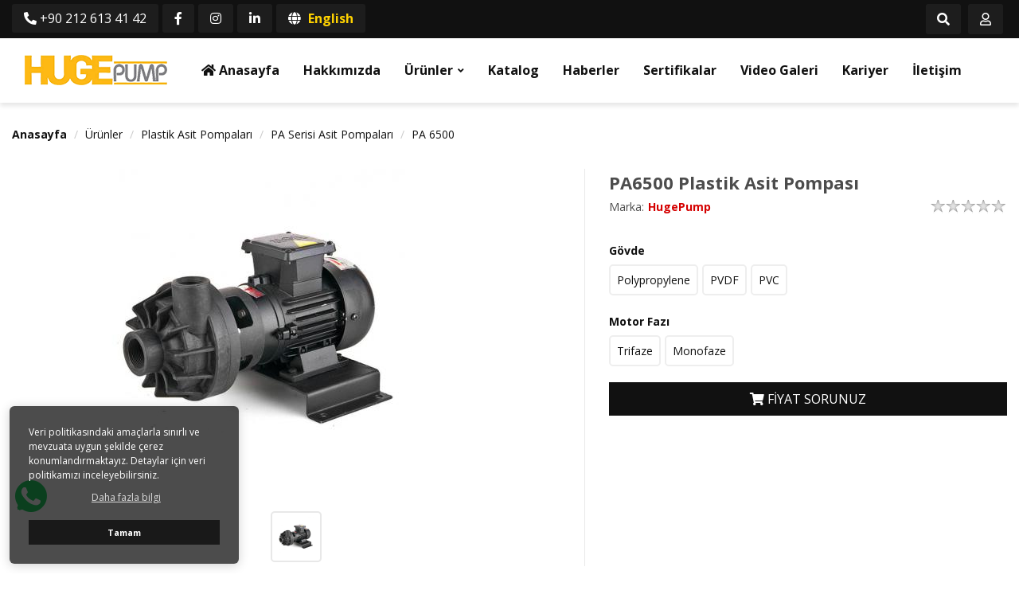

--- FILE ---
content_type: text/html; charset=UTF-8
request_url: https://www.hugepump.com/pa6500-plastik-asit-pompasi-urun355.html
body_size: 11812
content:
<!DOCTYPE html>
<html lang="tr">

<head>
    <meta charset="utf-8">
    <meta name="viewport" content="width=device-width, initial-scale=1.0, maximum-scale=1.0, user-scalable=0" />
    <link rel="shortcut icon" href="images/favicon.ico" />
    <meta http-equiv="Content-Type" content="text/html; charset=utf-8" />
<meta name="keywords" content=",PA6500 Plastik Asit Pompası,PA 6500" />
<meta name="description" content="PA6500 Plastik Asit Pompası Günalsan Pompa endüstriyel pompa sistemleri uygun fiyatlarla burada. Diyaframlı ve plastik pompalardan yedek parçalara bütün ürünler burada" />
<meta http-equiv="x-dns-prefetch-control" content="on">
  <link rel="dns-prefetch" href="https://ajax.googleapis.com" /><meta name="robots" content="index, follow"/>
<meta name="Language" content="Turkish" />
<meta http-equiv="Content-Language" content="tr" />
<link rel="canonical" href="https://www.hugepump.com/pa6500-plastik-asit-pompasi-urun355.html"/>

<base href="https://www.hugepump.com/" />

<meta property="og:url" content="https://www.hugepump.com/pa6500-plastik-asit-pompasi-urun355.html" />
<meta property="og:title" content="PA6500 Plastik Asit Pompası Modelleri Huge Pump - Günalsan Pompa | Endüstriyel Pompa Sistemleri" />
<meta property="og:description" content="PA6500 Plastik Asit Pompası Günalsan Pompa endüstriyel pompa sistemleri uygun fiyatlarla burada. Diyaframlı ve plastik pompalardan yedek parçalara bütün ürünler burada" />
<meta property="og:image" content="https://www.hugepump.com/include/resize.php?path=images/urunler/PA6500-Plastik-Asit-Pompasi-resim-355.jpg" />

<meta property="product:brand" content="HugePump">
<meta property="product:availability" content="in stock">
<meta property="product:condition" content="new">

<meta property="product:retailer_item_id" content="355">

<meta itemprop="name" content="PA6500 Plastik Asit Pompası" />
<meta itemprop="url" content="https://www.hugepump.com/pa6500-plastik-asit-pompasi-urun355.html" />
<meta itemprop="creator" content="Huge Pump" />

<meta name="twitter:card" content="summary" />
<meta name="twitter:site" content="@" />
<meta name="twitter:title" content="PA6500 Plastik Asit Pompası Modelleri Huge Pump - Günalsan Pompa | Endüstriyel Pompa Sistemleri" />
<meta name="twitter:description" content="PA6500 Plastik Asit Pompası Günalsan Pompa endüstriyel pompa sistemleri uygun fiyatlarla burada. Diyaframlı ve plastik pompalardan yedek parçalara bütün ürünler burada" />
<meta name="twitter:image" content="https://www.hugepump.com/include/resize.php?path=images/urunler/PA6500-Plastik-Asit-Pompasi-resim-355.jpg" /><title>PA6500 Plastik Asit Pompası Modelleri Huge Pump - Günalsan Pompa | Endüstriyel Pompa Sistemleri</title>
<link rel="shortcut icon" type="image/png" href="images/shop.png"/>
<link rel="stylesheet" href="assets/css/all-css.php?v=5.1" />
<link rel="stylesheet" href="https://cdnjs.cloudflare.com/ajax/libs/limonte-sweetalert2/11.4.4/sweetalert2.min.css" integrity="sha512-y4S4cBeErz9ykN3iwUC4kmP/Ca+zd8n8FDzlVbq5Nr73gn1VBXZhpriQ7avR+8fQLpyq4izWm0b8s6q4Vedb9w==" crossorigin="anonymous" referrerpolicy="no-referrer" />
<link rel="stylesheet" href="https://cdnjs.cloudflare.com/ajax/libs/jquery-bar-rating/1.2.2/themes/css-stars.min.css" integrity="sha512-Epht+5WVzDSqn0LwlaQm6dpiVhajT713iLdBEr3NLbKYsiVB2RiN9kLlrR0orcvaKSbRoZ/qYYsmN1vk/pKSBg==" crossorigin="anonymous" referrerpolicy="no-referrer" />
<link rel="stylesheet" href="templates/arkansas/style.css?v=5.1" />
<link rel="manifest" href="manifest.json"><link rel="stylesheet" href="assets/css/popup.cc.css?v=5.1" /><script type="text/javascript" src="//ajax.googleapis.com/ajax/libs/jquery/2.2.4/jquery.min.js"></script>
<!-- Google Tag Manager --> <script>(function(w,d,s,l,i){w[l]=w[l]||[];w[l].push({'gtm.start': new Date().getTime(),event:'gtm.js'});var f=d.getElementsByTagName(s)[0], j=d.createElement(s),dl=l!='dataLayer'?'&l='+l:'';j.async=true;j.src= 'https://www.googletagmanager.com/gtm.js?id='+i+dl;f.parentNode.insertBefore(j,f); })(window,document,'script','dataLayer','GTM-WM3F3ML');</script> <!-- End Google Tag Manager --> <!-- Event snippet for Telefon Arama conversion page--> <script> function gtag_report_conversion(url) { var callback = function () { if (typeof(url) != 'undefined') { window.location = url; } }; gtag('event', 'conversion', { 'send_to': 'AW-685027021/PXEPCJiAv7kBEM3d0sYC', 'event_callback': callback }); return false; } </script> <meta name="yandex-verification" content="2bf18ebff07fc56f" /><link rel="stylesheet" href="assets/css/sepet-hizli.min.css" /><script>var currentact = 'urunDetay';</script>    <link rel="stylesheet" type="text/css" href="templates/arkansas/css/style.css?v=1440256361" />
    <link rel="stylesheet" type="text/css" href="templates/arkansas/css/fontawesome.css" />
    <link rel="stylesheet" type="text/css" href="templates/arkansas/css/swiper.min.css" />
    <link rel="stylesheet" type="text/css" href="templates/arkansas/css/mobileMenu.min.css" />
    <link rel="preconnect" href="https://fonts.gstatic.com">
    <link href="https://fonts.googleapis.com/css?family=Open+Sans:300,400,700&amp;subset=latin-ext" rel="stylesheet">
</head>

<body class="pageurunDetay">
    <form action="page.php" method="get" class="acilirArama">
        <div class="siteyiOrtala">
            <input type="hidden" name="act" value="arama">
            <input type="text" placeholder="Ürün veya marka ara..." name="str" class="ara ac_input detailSearchKeyx" />
            <button type="submit" class="arabtn"><i class="fas fa-search"></i></button>
        </div>
    </form>

    <div class="siteUst">
        <div class="siteyiOrtala">
            <div class="headerSosyal">
                <a href="tel:+90 212 613 41 42" title="telefon"><i class="fas fa-phone-alt"></i> +90 212 613 41 42</a>
                <a href="https://www.facebook.com/Hugepumpofficial" title="facebook" target="_blank"><i class="fab fa-facebook-f"></i></a>
                <a href="https://www.instagram.com/hugepumpofficial" title="instagram" target="_blank"><i class="fab fa-instagram"></i></a>
                <a href="https://www.linkedin.com/company/hugepump" title="linkedin" target="_blank"><i class="fab fa-linkedin-in"></i></a>
                <a href="./en" title="english" target="_blank"><i class="fa fa-globe"></i> English</a>
            </div>
            <div class="uyeIslemleri">
                <div class="topRLi"><a class="btn-search" href="#" title="Arama Yap"><i class="fas fa-search"></i></a></div>
                <div class="topRLi hiddenLg"><a href="tel:+90 212 613 41 42" title="telefon"><i class="fas fa-phone-alt"></i></a></div>
                <div class="topRLi hiddenLg"><a href="https://www.facebook.com/Hugepumpofficial" title="facebook" target="_blank"><i class="fab fa-facebook-f"></i></a></div>
                <div class="topRLi hiddenLg"><a href="https://www.instagram.com/hugepumpofficial" title="instagram" target="_blank"><i class="fab fa-instagram"></i></a></div>
                <div class="topRLi hiddenLg"><a href="https://www.linkedin.com/company/hugepump" title="linkedin" target="_blank"><i class="fab fa-linkedin-in"></i></a></div>
                <div class="topRLi"><a href="./ac/login" title="Hesabım"><i class="far fa-user"></i></a></div>
                <div class="topRLi hiddenLg"><a href="./en" title="english" target="_blank"><i class="fa fa-globe"></i></a></div>
            </div>
        </div>
    </div>
    <header>
        <nav>
            <div class="logoSolu">
                <a class="toggle hc-nav-trigger hc-nav-1"><i class="fas fa-bars"></i></a>
            </div>
            <div class="logom">
                <a href="./index.php" title="Huge Pump - Günalsan Pompa | Endüstriyel Pompa Sistemleri">
                    <img src="/images/logo-templateLogo-1.png" alt="Huge Pump - Günalsan Pompa | Endüstriyel Pompa Sistemleri" width="210" height="50" />
                </a>
            </div>
            <ul class="ul-reset">
            <li><a href="./"><i class="fa fa-home"></i> Anasayfa</a></li>
            <li><a href="./ic/hakkimizda">Hakkımızda</a></li>
            <li class="urunler droppable"><a href="/urunler-kat59.html" id="a59">Ürünler</a>
<div class="mega-menu">
<div><ul class="ul-reset">
<li class="first"><a href="/diyaframli-pompalar-kat51.html"><i class="fa fa-caret-right"></i> Diyaframlı Pompalar </a>
<ul>
<li><a href="/diyaframli-toz-pompalari-kat222.html">Diyaframlı Toz Pompaları</a>
<li><a href="/elektrikli-diyaframli-pompalar-kat225.html">Elektrikli Diyaframlı Pompalar</a>
<li><a href="/klapeli-diyaframli-pompa-kat312.html">Klapeli Diyaframlı Pompa</a>
<li><a href="/klapeli-elektrikli-diyaframli-pompa-kat310.html">Klapeli Elektrikli Diyaframlı Pompa</a>
<li><a href="/klapeli-havali-diyaframli-pompa-kat313.html">Klapeli Havalı Diyaframlı Pompa</a>
<li><a href="/plastik-govdeli-diyaframli-pompalar-kat62.html">Plastik Gövdeli Diyaframlı Pompalar</a>
<li><a href="/metal-govdeli-diyaframli-pompalar-kat61.html">Metal Gövdeli Diyaframlı Pompalar</a>
<li><a href="/hijyenik-seri-gida-pompalar-kat219.html">Hijyenik Seri Gıda Pompalar</a>
</ul>
</li><li class="first"><a href="/disli-pompalar-kat54.html"><i class="fa fa-caret-right"></i> Dişli Pompalar</a>
<ul>
<li><a href="/helis-disli-pompalar-kat81.html">Helis Dişli Pompalar</a>
</ul>
</li><li class="first"><a href="/plastik-asit-pompalari-kat55.html"><i class="fa fa-caret-right"></i> Plastik Asit Pompaları</a>
<ul>
<li><a href="/pa-serisi-asit-pompalari-kat248.html">PA Serisi Asit Pompaları</a>
</ul>
</li><li class="first"><a href="/dozaj-pompalari-kat238.html"><i class="fa fa-caret-right"></i> Dozaj Pompaları</a>
<ul>
<li><a href="/nova-serisi-dozaj-pompalari-kat251.html">Nova Serisi Dozaj Pompaları</a>
<li><a href="/lara-serisi-dozaj-pompalari-kat252.html">Lara Serisi Dozaj Pompaları</a>
<li><a href="/nano-serisi-dozaj-pompalari-kat253.html">Nano Serisi Dozaj Pompaları</a>
<li><a href="/optima-serisi-dozaj-pompalari-kat254.html">Optima Serisi Dozaj Pompaları</a>
<li><a href="/emd-serisi-dozaj-pompalari-kat255.html">EMD Serisi Dozaj Pompaları</a>
<li><a href="/peristaltik-dozaj-pompalari-kat256.html">Peristaltik Dozaj Pompaları</a>
</ul>
</li><li class="first"><a href="/blower-kat53.html"><i class="fa fa-caret-right"></i> Blower</a>
<ul>
<li><a href="/tek-kademeli-blower-pompa-kat66.html">Tek Kademeli Blower Pompa</a>
<li><a href="/cift-kademeli-blower-pompa-kat67.html">Çift Kademeli Blower Pompa</a>
<li><a href="/difuzor-kat257.html">Difüzör</a>
</ul>
</li><li class="first"><a href="/dalgic-pompalar-kat56.html"><i class="fa fa-caret-right"></i> Dalgıç Pompalar</a>
<ul>
<li><a href="/vortex-fanli-pompalar-kat86.html">Vortex Fanlı Pompalar</a>
<li><a href="/parcalayici-bicakli-pompalar-kat85.html">Parçalayıcı Bıçaklı Pompalar</a>
<li><a href="/deniz-suyu-pompasi-kat84.html">Deniz Suyu Pompası</a>
<li><a href="/paslanmaz-govdeli-pompalar-kat83.html">Paslanmaz Gövdeli Pompalar</a>
</ul>
</li><li class="first"><a href="/vakum-pompalari-kat52.html"><i class="fa fa-caret-right"></i> Vakum Pompaları </a>
<ul>
<li><a href="/eurovacuum-kat258.html">Eurovacuum</a>
</ul>
</li><li class="first"><a href="/diyaframli-pompa-yedek-parcalar-kat104.html"><i class="fa fa-caret-right"></i> Diyaframlı Pompa Yedek Parçalar</a>
<ul>
<li><a href="/contalar-kat105.html">Contalar</a>
<li><a href="/dayama-ve-yag-kecesi-kat106.html">Dayama Ve Yağ Keçesi</a>
<li><a href="/dis-diyafram-tutucu-kat107.html">Dış Diyafram Tutucu</a>
<li><a href="/diyafram-kat108.html">Diyafram</a>
<li><a href="/gomlek-piston-takimi-kat109.html">Gömlek Piston Takımı</a>
<li><a href="/hava-valf-tamir-kiti-kat115.html">Hava Valf Tamir Kiti</a>
<li><a href="/ic-diyafram-tutucu-kat110.html">İç Diyafram Tutucu</a>
<li><a href="/mil-kat111.html">Mil</a>
<li><a href="/pilot-valf-tamir-kiti-kat117.html">Pilot Valf Tamir Kiti</a>
<li><a href="/susturucu-kat112.html">Susturucu</a>
<li><a href="/top-kat113.html">Top</a>
<li><a href="/top-yuvasi-kat114.html">Top Yuvası</a>
</ul>
</li></ul></div><div><a href="urunler" title="Reklam"><img src="images/kategoriler/" alt=""/></a></div></div></li>            <li><a href="https://official.hugepump.com/catalog/" target="_blank">Katalog</a></li>
            <li><a href="./ac/blog">Haberler</a></li>
            <li><a href="./ic/sertifikalar">Sertifikalar</a></li>
            <li><a href="./ic/video-galeri">Video Galeri</a></li>
            <li><a href="./ac/kariyer">Kariyer</a></li>
            <li><a href="./ac/iletisim">İletişim</a></li>
            </ul>
        </nav>
    </header>
    <div class="temizle"></div>


            <div class="siteyiOrtala urndtyyyy">

            <div class="sayfaYoluGoster">
                <ul>
                    <li><a style="font-weight: 700;" href="./index.php" title="Anasayfa">Anasayfa</a></li>
                    <li><a class="BreadCrumb" href="/urunler-kat59.html">Ürünler</a></li> <li><a class="BreadCrumb" href="/plastik-asit-pompalari-kat55.html">Plastik Asit Pompaları</a></li> <li><a class="BreadCrumb" href="/pa-serisi-asit-pompalari-kat248.html">PA Serisi Asit Pompaları</a></li> <li><a class="BreadCrumb" href="/pa-6500-kat282.html">PA 6500</a></li><script type="application/ld+json">    {
      "@context": "https://schema.org/",
      "@type": "BreadcrumbList",
      "itemListElement": [{
        "@type": "ListItem",
        "position": 1,
        "name": "Ana Sayfa",
        "item": "https://www.hugepump.com/"  
      },{
                "@type": "ListItem",
                "position": 2,
                "name": "Ürünler",
                "item": "https://www.hugepump.com/urunler-kat59.html"
              },{
                "@type": "ListItem",
                "position": 3,
                "name": "Plastik Asit Pompaları",
                "item": "https://www.hugepump.com/plastik-asit-pompalari-kat55.html"
              },{
                "@type": "ListItem",
                "position": 4,
                "name": "PA Serisi Asit Pompaları",
                "item": "https://www.hugepump.com/pa-serisi-asit-pompalari-kat248.html"
              },{
                "@type": "ListItem",
                "position": 5,
                "name": "PA 6500",
                "item": "https://www.hugepump.com/pa-6500-kat282.html"
              },{
                "@type": "ListItem",
                "position": 6,
                "name": "PA6500 Plastik Asit Pompası",
                "item": "https://www.hugepump.com/pa6500-plastik-asit-pompasi-urun355.html"
              }]}</script>                </ul>
            </div>

            
		<script type="text/javascript">
			shopPHPUrunID = 355;
			shopPHPUrunFiyatOrg = 527.85;
			shopPHPUrunFiyatT = 527.85;
			shopPHPUrunFiyatYTL = 22330.90539;
			shopPHPTekCekimOran = 0;
			shopPHPHavaleIndirim = 0;
			shopPHPFiyatCarpan = 42.3054;
			shopPHPFiyatCarpanT = 1;
            shopPHPUrunKDV = 0.18;
            kurusgizle = 1;
            sepetCarpan = 1;
		</script>
		<script type="application/ld+json">
			{
				  "@context": "http://schema.org/",
				  "@type": "Product",
				  "name": "PA6500 Plastik Asit Pompası",
				  "image": "https://www.hugepump.com/images/urunler/PA6500-Plastik-Asit-Pompasi-resim-355.jpg",
				  "description": "PA6500 Plastik Asit Pompası",
				  "mpn": "355",
				  "sku": "355",
				  "brand": {
					"type": "Brand",
					"name": "HugePump"
					
				  },
				  
				  "aggregateRating": {
					"@type": "AggregateRating",
					"ratingValue": "4",
					"reviewCount": "1",
					"bestRating": "5",
					"worstRating": "1"
				  },
				  "offers": {
					"@type": "Offer",
					"url":"https://www.hugepump.com/pa6500-plastik-asit-pompasi-urun355.html",
					"priceCurrency": "TRY",
					"priceValidUntil" : "2026-01-31 01:15:39",
					"price": "22330.90539",
					"itemCondition": "http://schema.org/NewCondition",
					"availability": "http://schema.org/InStock",
					"hasMerchantReturnPolicy": {
						"@type": "MerchantReturnPolicy",
						"returnFees": "Customer pays",
						"applicableCountry" : "TR",
						"returnPolicyCountry": "TR"
					  },
					"shippingDetails": {
						"@type": "OfferShippingDetails",
						"shippingRate": {
						  "@type": "MonetaryAmount",
						  "value": 0,
						  "currency": "TRY"
						},
						"deliveryTime": {
							"@type": "ShippingDeliveryTime",
							"handlingTime": 7,
							"transitTime": {
							  "@type": "QuantitativeValue",
							  "minValue": 1,
							  "maxValue": 7,
							  "unitCode": "DAY"
							}
						  },
						"shippingDestination": {
						  "@type": "DefinedRegion",
						  "addressCountry": "TR"
						}
					  },
					"seller": {
					  "@type": "Organization",
					  "name": "Huge Pump - Günalsan Pompa | Endüstriyel Pompa Sistemleri"
							  }
							}}</script>
		
	<div class="urunDetay">
<div class="detail-block">

<div class="urunDetayBaslik"><h2>PA6500 Plastik Asit Pompası</h2></div>

<div class="urunDetaySol">
<div id="urun-image-container">
<a href="images/urunler/PA6500-Plastik-Asit-Pompasi-resim-355.jpg" class="lightbox">
<img class="detay-resim" src="images/urunler/PA6500-Plastik-Asit-Pompasi-resim-355.jpg" />
</a>
</div>
<div id='urunResimListContainer'><ul><li><a href='#' rel='nofollow' data-image='include/resize.php?path=images/urunler/PA6500-Plastik-Asit-Pompasi-resim-355.jpg&width=0' data-zoom-image='include/resize.php?path=images/urunler/PA6500-Plastik-Asit-Pompasi-resim-355.jpg&width=2048'><img alt='PA6500 Plastik Asit Pompası' src='include/resize.php?path=images/urunler/PA6500-Plastik-Asit-Pompasi-resim-355.jpg&width=200'></a></li>
</ul></div>
</div>

<div class="urunDetaySag">
<h2>PA6500 Plastik Asit Pompası</h2>
<div style="display: block;">
<strong>Marka:</strong>
<font><a href="page.php?act=kategoriGoster&markaID=13">HugePump</a></font>
<div style="float: right;"><img alt="" src="images/stars_0.png" /></div>
</div>
<div class="temizle"></div>

<div class="fiyatBilgisi hidden">
<span class="indirimOr"></span>
<div>
<p class="pfiyati"></p>
<p class="sfiyati"><a href="page.php?act=iletisim&urunID=355" class="btn btn-sm btn-block btn-addtoCart">Fiyat Sorunuz</a></p>
</div>
</div>

<div class="temizle"></div>

<script></script><table class="urunSecimTable" cellpadding="0" cellspacing="0"><tr><td valign="top"><div class="UrunSecenekleriHeader">Gövde</div><ul class='urunSecim urunSecimID_355 urunSecim_ozellik1detay'><li data-value='Polypropylene'  stok="10" class="varCheck  polypropylene" onclick="updateUrunSecim('355','ozellik1detay','Polypropylene','500','40',this)">Polypropylene</li><li data-value='PVDF'  stok="10" class="varCheck  pvdf" onclick="updateUrunSecim('355','ozellik1detay','PVDF','500','40',this)">PVDF</li><li data-value='PVC'  stok="10" class="varCheck  pvc" onclick="updateUrunSecim('355','ozellik1detay','PVC','500','40',this)">PVC</li></ul><div class="clear-space"></div><input type='hidden' id='urunSecim_ozellik1detay' name='ozellik1detay' value='' /></td></tr><tr><td valign="top"><div class="UrunSecenekleriHeader">Motor Fazı</div><ul class='urunSecim urunSecimID_355 urunSecim_ozellik2detay'><li data-value='Trifaze' disabled="disabled" stok="10" class="varCheck  trifaze" onclick="updateUrunSecim('355','ozellik2detay','Trifaze','500','40',this)">Trifaze</li><li data-value='Monofaze' disabled="disabled" stok="10" class="varCheck  monofaze" onclick="updateUrunSecim('355','ozellik2detay','Monofaze','500','40',this)">Monofaze</li></ul><div class="clear-space"></div><input type='hidden' id='urunSecim_ozellik2detay' name='ozellik2detay' value='' /></td></tr></table>
  

<div class="temizle"></div>

<div style="display: block;">




</div>

<div class="temizle"></div>

<div class="le-quantity hidden">
<div>
<button class="minus" onclick="azalt($('#sepetadet_355')[0]);"></button>
<input name="quantity" readonly type="text" value="1" class="urunSepeteEkleAdet" id="sepetadet_355" />
<button class="plus" onclick="arttir($('#sepetadet_355')[0]);"></button>
</div>
</div>

<div class="detaySepet" onclick="window.location.href='/page.php?act=iletisim&amp;urunID=355'; return false;"><i class="fas fa-shopping-cart"></i> FİYAT SORUNUZ</div>
<div class="detayHemenAl hidden" onclick="window.location.href='/page.php?act=iletisim&amp;urunID=355'; return false;"><i class="fas fa-check"></i> Hemen Al</div>

<div class="temizle"></div>

<div class="kullaniciSenecekleri hidden">
<div id="urunKarsilastirmaListemeEkle"><form action="" ID="CookieForm" method="post"><a class="KarsilastirmaListe" href="#" onclick="$('#CookieForm').submit(); return false;"><strong>&nbsp;·&nbsp;</strong>Ürünü karşılaştırma listeme ekle</a><input type="hidden" name="CookieInsertUrunID" value="355" /></form> ( <a href="#" onclick="pencereAc('compare.php?pIDs=',800,400); return false;">Karşılaştır</a><!-- | <a href="page.php?KarsilastirmaListeTemizle=true&act=urunDetay&urunID=355&name=pa6500-plastik-asit-pompasi&temp=&paytr-status=&data_email=&op=&3dPosBack=">Temizle</a> --> )</div>
<div id="urunFiyatiDusunceHaberVer"><form action="" ID="AlarmForm_Fiyat" method="post"><input type="hidden" name="ftype" value="AlarmFiyat" /><a  class="KarsilastirmaListe" href="#" onclick="if (true) myalert('Bu özellik sadece site bayilerine açıktır.','warning'); else document.getElementById('AlarmForm_Fiyat').submit(); return false;" /><strong>&nbsp;·&nbsp;</strong>Fiyatı düşünce bildir</a><input type="hidden" name="urunID" value="355" /></form></div>
<div id="urunAklimdakilereEkle"><form action="" ID="AlarmForm_Listem" method="post"><input type="hidden" name="ftype" value="AlarmListem" /><a  class="KarsilastirmaListe" href="#" onclick="if (true) myalert('Bu özellik sadece site bayilerine açıktır.','warning'); else document.getElementById('AlarmForm_Listem').submit(); return false;"><strong>&nbsp;·&nbsp;</strong>Aklımdakiler listesine ekle</a><input type="hidden" name="urunID" value="355" /></form></div>

</div>

<div style="margin-top: 30px; text-align: center;">
<script type="text/javascript" src="//s7.addthis.com/js/300/addthis_widget.js#pubid=ra-5e96d77ca287b43a"></script>
<div class="addthis_inline_share_toolbox_8y1n"></div>
</div>

</div>

</div>
</div>

<div class="temizle"></div>

<div class="urnTAB">
<div class="tabSistemi">
<div class="tab-button-outer">
<ul id="tab-button">
<li><a href="#tab01">ÜRÜN DETAYI</a></li>
<li class="hidden"><a href="#tab02">ÖDEME SEÇENEKLERİ</a></li>
<li><a href="#tab03">ÜRÜN YORUMLARI</a></li>
<li><a href="#tab04">TESLİMAT BİLGİLERİ</a></li>
</ul>
</div>
<div id="tab01" class="tabDiv">
<div class="tabtable">
<table border="0" cellpadding="0" cellspacing="0" width="671">
	<tbody>
		<tr height="42" style="background-color: #01b0f1">
			<td height="42" style="text-align: center;" width="78"><strong>Pompa Tipi</strong></td>
			<td colspan="4" style="text-align: center;" width="192"><strong>Giriş Çıkış</strong></td>
			<td style="text-align: center;" width="82"><strong>Motor<br />
			Gücü</strong></td>
			<td style="text-align: center;" width="82"><strong>Motor<br />
			Devri</strong></td>
			<td style="text-align: center;" width="57"><strong>Debi<br />
			max</strong></td>
			<td style="text-align: center;" width="72"><strong>Basınç<br />
			max</strong></td>
			<td style="text-align: center;" width="108"><strong>Gövde<br />
			Malzemesi</strong></td>
		</tr>
		<tr height="21" style="background-color: #01b0f1">
			<td height="21" style="text-align: center;">&nbsp;</td>
			<td colspan="2" style="text-align: center;"><strong>inch</strong></td>
			<td colspan="2" style="text-align: center;"><strong>mm</strong></td>
			<td style="text-align: center;" width="82"><strong>kW</strong></td>
			<td style="text-align: center;" width="82"><strong>Rpm</strong></td>
			<td style="text-align: center;" width="57"><strong>m<font>&sup3;/h</font></strong></td>
			<td style="text-align: center;" width="72"><strong>mSS</strong></td>
			<td width="108">&nbsp;</td>
		</tr>
		<tr height="42">
			<td height="42">PA 6500</td>
			<td>1<font>&frac14;&quot;</font></td>
			<td>1&quot;</td>
			<td>40</td>
			<td>32</td>
			<td>1,1</td>
			<td>3000</td>
			<td>10</td>
			<td>20</td>
			<td>Polypropylene</td>
		</tr>
	</tbody>
</table>

<p>&nbsp;</p>

<p><strong><span style="color:#FF0000;"><u>PA 6500 PLASTİK ASİT POMPASI TEKNİK ÖZELLİKLERİ</u></span><br />
Max. Kapasite :&nbsp; &nbsp; &nbsp; &nbsp; &nbsp; </strong>&nbsp; &nbsp; &nbsp; &nbsp; &nbsp; &nbsp; &nbsp; &nbsp; &nbsp; &nbsp; &nbsp; &nbsp; &nbsp; &nbsp; &nbsp; &nbsp;10 lt/dk<br />
<strong>Sıvı Giriş :&nbsp; </strong>&nbsp; &nbsp; &nbsp; &nbsp; &nbsp; &nbsp; &nbsp; &nbsp; &nbsp; &nbsp; &nbsp; &nbsp; &nbsp; &nbsp; &nbsp; &nbsp; &nbsp; &nbsp; &nbsp; &nbsp; &nbsp; &nbsp; &nbsp; &nbsp;1&quot; ( DN25)<br />
<strong>Sıvı Çıkış :&nbsp; &nbsp; &nbsp;</strong> &nbsp; &nbsp; &nbsp; &nbsp; &nbsp; &nbsp; &nbsp; &nbsp; &nbsp; &nbsp; &nbsp; &nbsp; &nbsp; &nbsp; &nbsp; &nbsp; &nbsp; &nbsp; &nbsp; &nbsp; &nbsp; 1&frac14;&quot; (DN32)<br />
<strong>Max. Sıvı Çıkış Basıncı :&nbsp; &nbsp;</strong>&nbsp; &nbsp; &nbsp; &nbsp; &nbsp; &nbsp; &nbsp; &nbsp; &nbsp; &nbsp; &nbsp; &nbsp;20&nbsp;mSS ( 2&nbsp;bar)<br />
<strong>Gövde Malzemesi :&nbsp;</strong> &nbsp; &nbsp; &nbsp; &nbsp; &nbsp; &nbsp; &nbsp; &nbsp; &nbsp; &nbsp; &nbsp; &nbsp; &nbsp; &nbsp; &nbsp; &nbsp; &nbsp;Polypropylene,PVC,PVDF<br />
<strong>Motor Gücü :&nbsp; </strong>&nbsp; &nbsp; &nbsp; &nbsp; &nbsp; &nbsp; &nbsp; &nbsp; &nbsp; &nbsp; &nbsp; &nbsp; &nbsp; &nbsp; &nbsp; &nbsp; &nbsp; &nbsp; &nbsp; &nbsp; &nbsp; &nbsp;1,1&nbsp;kW<br />
<strong>Motor Devri :</strong>&nbsp; &nbsp; &nbsp; &nbsp; &nbsp; &nbsp; &nbsp; &nbsp; &nbsp; &nbsp; &nbsp; &nbsp; &nbsp; &nbsp; &nbsp; &nbsp; &nbsp; &nbsp; &nbsp; &nbsp; &nbsp; &nbsp; &nbsp;3000 d/d<br />
<strong>Motor Tipi :</strong>&nbsp; &nbsp; &nbsp; &nbsp; &nbsp; &nbsp; &nbsp; &nbsp; &nbsp; &nbsp; &nbsp; &nbsp; &nbsp; &nbsp; &nbsp; &nbsp; &nbsp; &nbsp; &nbsp; &nbsp; &nbsp; &nbsp; &nbsp; &nbsp; Monofaze ( 1phz ) ,Trifaze ( 3phz)<br />
<strong>Amperaj :&nbsp;</strong> &nbsp; &nbsp; &nbsp; &nbsp; &nbsp; &nbsp; &nbsp; &nbsp; &nbsp; &nbsp; &nbsp; &nbsp; &nbsp; &nbsp; &nbsp; &nbsp; &nbsp; &nbsp; &nbsp; &nbsp; &nbsp; &nbsp; &nbsp; &nbsp; 220V,380V<br />
<strong>Frekans :</strong>&nbsp; &nbsp; &nbsp; &nbsp; &nbsp; &nbsp; &nbsp; &nbsp; &nbsp; &nbsp; &nbsp; &nbsp; &nbsp; &nbsp; &nbsp; &nbsp; &nbsp; &nbsp; &nbsp; &nbsp; &nbsp; &nbsp; &nbsp; &nbsp; &nbsp; &nbsp;50 Hz<br />
<strong>Kuru Emiş Derinliği</strong> :&nbsp; &nbsp; &nbsp; &nbsp; &nbsp; &nbsp; &nbsp; &nbsp; &nbsp; &nbsp; &nbsp; &nbsp; &nbsp; &nbsp; &nbsp; &nbsp; Yok<br />
<strong>Fan Tipi :&nbsp; &nbsp;</strong> &nbsp; &nbsp; &nbsp; &nbsp; &nbsp; &nbsp; &nbsp; &nbsp; &nbsp; &nbsp; &nbsp; &nbsp; &nbsp; &nbsp; &nbsp; &nbsp; &nbsp; &nbsp; &nbsp; &nbsp; &nbsp; &nbsp; &nbsp; &nbsp;Kapalı Fan<br />
<strong>Gövde Türü :</strong>&nbsp; &nbsp; &nbsp; &nbsp; &nbsp; &nbsp; &nbsp; &nbsp; &nbsp; &nbsp; &nbsp; &nbsp; &nbsp; &nbsp; &nbsp; &nbsp; &nbsp; &nbsp; &nbsp; &nbsp; &nbsp; &nbsp; &nbsp;Kalıptan çıkma<br />
<strong>Pompa Türü :&nbsp; </strong>&nbsp; &nbsp; &nbsp; &nbsp; &nbsp; &nbsp; &nbsp; &nbsp; &nbsp; &nbsp; &nbsp; &nbsp; &nbsp; &nbsp; &nbsp; &nbsp; &nbsp; &nbsp; &nbsp; &nbsp; &nbsp; Monoblok gövdeli plastik asit pompası</p>

<p>&nbsp;</p>

<p><strong><span style="color:#FF0000;"><u>KULLANIM ALANLARI</u></span><br />
1- KİMYA SEKTÖRÜNDE :</strong>&nbsp; &nbsp; &nbsp; &nbsp; &nbsp; &nbsp; &nbsp; &nbsp; &nbsp; &nbsp; &nbsp; &nbsp; &nbsp; Kullanılan her türlü asidin depolardan daha düşük<br />
<strong>2-ARITMA SEKTÖRÜNDE :</strong>&nbsp; &nbsp; &nbsp; &nbsp; &nbsp; &nbsp; &nbsp; &nbsp; &nbsp; &nbsp; &nbsp; &nbsp; Nano filtrelerde kimyasal temizleme için asit ve alkali dozlamada<br />
<strong>3-YÜZEY İŞLEME SEKTÖRÜNDE :&nbsp;</strong> &nbsp; &nbsp; &nbsp; &nbsp; &nbsp;Yüzey işlemebanyolarının devirdaimindefiltrasyonunda ve transferinde<br />
<strong>4-GIDA VE YİYECEK SEKTÖRÜNDE :&nbsp;</strong> &nbsp; &nbsp;&nbsp;Bu sektörde kullanılan boruların ve diğer kullanılan deterjanların transferinde<br />
<strong>5- KİMYA ÜRETMİNDE :&nbsp;</strong> &nbsp; &nbsp; &nbsp; &nbsp; &nbsp; &nbsp; &nbsp; &nbsp; &nbsp; &nbsp; &nbsp; &nbsp; &nbsp; &nbsp;Endüstriyel deterjan ekipmanlarında kimyasal transferi<br />
<strong>6-MİNERAL ARITMA :</strong>&nbsp; &nbsp; &nbsp; &nbsp; &nbsp; &nbsp; &nbsp; &nbsp; &nbsp; &nbsp; &nbsp; &nbsp; &nbsp; &nbsp; &nbsp; &nbsp; &nbsp;Saf su sirkülasyonu ve transferi<br />
<strong>7-İLAÇ SEKTÖRÜ :&nbsp; &nbsp;</strong> &nbsp; &nbsp; &nbsp; &nbsp; &nbsp; &nbsp; &nbsp; &nbsp; &nbsp; &nbsp; &nbsp; &nbsp; &nbsp; &nbsp; &nbsp; &nbsp; &nbsp;İlaç hammaddelerinin transferinde</p>

</div>
</div>

<div id="tab02" class="tabDiv hidden">
<b>Bankalara özel taksit seçenekleri :</b><br /><br />

	<style>
    #paytr_taksit_tablosu{clear: both;font-size: 12px;max-width: 1200px;text-align: center;font-family: Arial, sans-serif;}
    #paytr_taksit_tablosu::before {display: table;content: " ";}
    #paytr_taksit_tablosu::after {content: "";clear: both;display: table;}
    .taksit-tablosu-wrapper{margin: 5px;width: 280px;padding: 12px;cursor: default;text-align: center;display: inline-block;border: 1px solid #e1e1e1;}
    .taksit-logo img{max-height: 28px;padding-bottom: 10px;}
    .taksit-tutari-text{float: left;width: 126px;color: #a2a2a2;margin-bottom: 5px;}
    .taksit-tutar-wrapper{display: inline-block;background-color: #f7f7f7;}
    .taksit-tutar-wrapper:hover{background-color: #e8e8e8;}
    .taksit-tutari{float: left;width: 126px;padding: 6px 0;color: #474747;border: 2px solid #ffffff;}
    .taksit-tutari-bold{font-weight: bold;}
    @media all and (max-width: 600px) {.taksit-tablosu-wrapper {margin: 5px 0;}}
</style>
<div id="paytr_taksit_guncelle"><div id="paytr_taksit_tablosu"></div></div>
<script>
paytrURL = 'https://www.paytr.com/odeme/taksit-tablosu/v2?token=e0ee6981b4877ab5b0634876ea6b14964281bd6f68231232faa790ecd3fb2e54&merchant_id=154576&taksit=12&tumu=0';
</script>
<script src="https://www.paytr.com/odeme/taksit-tablosu/v2?token=e0ee6981b4877ab5b0634876ea6b14964281bd6f68231232faa790ecd3fb2e54&merchant_id=154576&amount=22330.91&taksit=12&tumu=0"></script><div class='clear-space'></div>
</div>

<div id="tab03" class="tabDiv">
<div class="uyari">Yorum / Soru ekleyebilmek için bayi olmanız gerekmektedir.</div><br /><div>Ortalama Değerlendirme &raquo; <div class="br-wrapper br-theme-css-stars">
<div class="br-widget"><a href="#" class=""></a><a href="#" class=""></a><a href="#" class=""></a><a href="#" class=""></a><a href="#" class=""></a>
</div>
</div><div class="comments"></div></div>
</div>

<div id="tab04" class="tabDiv">

</div>

</div>
</div>

<div class="temizle"></div>
<style type="text/css">#STOK_DURUM_355 { display:none; }</style>


        </div>
    
    <div class="siteyiOrtala">
        <div class="footerKutular">
            <div>
                <i class="fas fa-truck"></i>
                <strong>HIZLI KARGO</strong>
                <span>Aldığınız ürünleri Türkiye’nin her yerine hızlı ve ücretsiz kargo</span>
            </div>
            <div>
                <i class="fab fa-expeditedssl"></i>
                <strong>GÜVENLİ ÖDEME</strong>
                <span>Sitemiz 128Mbit SSL sertifikası güvencesiyle koruma altındadır</span>
            </div>
            <div>
                <i class="fas fa-undo"></i>
                <strong>KOLAY İADE</strong>
                <span>Satın aldığınız ürünü iade etmek hiç bu kadar kolay olmamıştı</span>
            </div>
            <div>
                <i class="fab fa-whatsapp"></i>
                <strong>WHATSAPP SİPARİŞ</strong>
                <span>7x24 Whatsapp üzerinden hızlı ve güvenli sipariş verebilirsiniz</span>
            </div>
        </div>
    </div>
    <div class="eBultenAbone">
        <div class="siteyiOrtala">
            <div class="ebulBas">
                <h3>E-BÜLTEN ABONELİĞİ</h3>
                <span>E-Bülten aboneliği ile fırsatları kaçırma...</span>
            </div>
            <form role="form" onsubmit="ebultenSubmit('ebulten'); return false;">
                <input placeholder="E-Bülten Listemize Katılın" id="ebulten" class="eBultenin">
                <button type="submit"><i class="fas fa-angle-right"></i></button>
            </form>
            <div class="sosyalIcon">
                <a href="https://www.facebook.com/Hugepumpofficial" title="facebook" target="_blank"><i class="fab fa-facebook-f"></i></a>
                <a href="https://www.instagram.com/hugepumpofficial" title="instagram" target="_blank"><i class="fab fa-instagram"></i></a>
                <a href="https://www.linkedin.com/company/hugepump" title="linkedin" target="_blank"><i class="fab fa-linkedin-in"></i></a>
            </div>
        </div>
    </div>
    <div class="temizle"></div>

    <footer class="footer">
        <div class="siteyiOrtala">

            <div class="nav">
                <h4>Bize Ulaşın</h4>
                <ul>
                    <div class="adresBilgileri">
                        <img class="footerLogo" src="/images/logo-templateLogo-1.png" alt="Huge Pump - Günalsan Pompa | Endüstriyel Pompa Sistemleri" width="210" height="50" />
                        <div>
                            <i class="fas fa-headphones-alt"></i><strong>Müşteri Hizmetleri</strong>
                            <a class="tikla" href="tel:+90 212 613 41 42" title="telefon">+90 212 613 41 42</a>
                        </div>
                        <div>
                            <i class="far fa-envelope-open"></i><strong>E-Posta Adresi</strong>
                            <a class="tikla" href="/cdn-cgi/l/email-protection#bad3d4dcd5fad2cfdddfcacfd7ca94d9d5d7" title="e-posta"><span class="__cf_email__" data-cfemail="89e0e7efe6c9e1fceeecf9fce4f9a7eae6e4">[email&#160;protected]</span></a>
                        </div>
                        <div>
                            <i class="fas fa-map-marker-alt"></i><strong>Ulaşım Bilgileri</strong>
                            <span>Osmangazi Mah. 3142 Sok. No:2 34518 Esenyurt / İstanbul</span>
                        </div>
                    </div>
                </ul>
            </div>
            <div class="nav">
                <h4>Kategoriler</h4>
                <ul>
                    <li id="cat_51" catID="59"><a href="/diyaframli-pompalar-kat51.html">Diyaframlı Pompalar </a></li><li id="cat_54" catID="59"><a href="/disli-pompalar-kat54.html">Dişli Pompalar</a></li><li id="cat_55" catID="59"><a href="/plastik-asit-pompalari-kat55.html">Plastik Asit Pompaları</a></li><li id="cat_238" catID="59"><a href="/dozaj-pompalari-kat238.html">Dozaj Pompaları</a></li><li id="cat_53" catID="59"><a href="/blower-kat53.html">Blower</a></li><li id="cat_56" catID="59"><a href="/dalgic-pompalar-kat56.html">Dalgıç Pompalar</a></li><li id="cat_52" catID="59"><a href="/vakum-pompalari-kat52.html">Vakum Pompaları </a></li><li id="cat_104" catID="59"><a href="/diyaframli-pompa-yedek-parcalar-kat104.html">Diyaframlı Pompa Yedek Parçalar</a></li>                </ul>
            </div>
            <div class="nav">
                <h4>Kurumsal</h4>
                <ul>
                    <li><a href="/ic/hakkimizda">Hakkımızda</a></li><li><a href="/ic/sertifikalar">Sertifikalar</a></li><li><a href="/ic/kataloglar">Kataloglar</a></li><li><a href="page.php?act=kariyer">Kariyer</a></li><li><a href="/ac/iletisim">İletişim</a></li>                </ul>
            </div>
            <div class="nav">
                <h4>Sayfalar</h4>
                <ul>
                    <li><a href="/ic/gizlilik-ve-kullanim-sartlari">Gizlilik ve Kullanım Şartları</a></li><li><a href="/ic/kargo-ve-teslimat-bilgileri">Kargo ve Teslimat Bilgileri</a></li><li><a href="/ic/urun-iade-sartlari">Ürün İade Şartları</a></li><li><a href="/ic/mesafeli-satis-sozlesmesi">Mesafeli Satış Sözleşmesi</a></li>                </ul>
            </div>
        </div>
        <div class="siteyiOrtala">
            <div class="footeroyntmi">
                <img src="templates/arkansas/images/fBanka.webp" alt="ödeme yöntemleri">
            </div>
        </div>
    </footer>

    <div class="sabitAlan goster">
        <ul>
            <li><a href="./index.php" title="Anasayfa"><i class="fas fa-home"></i>Anasayfa</a></li>
            <li><a href="./ac/tumKategoriler" title="Kategoriler"><i class="fas fa-bars"></i>Kategoriler</a></li>
            <li><a href="./ac/sepet" title="Sepetim"><i class="fas fa-shopping-cart"></i>Sepetim</a></li>
            <li><a href="./ac/login" title="Hesabım"><i class="fas fa-user-circle"></i>Hesabım</a></li>
        </ul>
    </div>

    <nav id="main-nav">
        <ul class="second-nav">
            <li><a id="a51" href="/diyaframli-pompalar-kat51.html">Diyaframlı Pompalar </a><ul><li><a id="a222"  href="/diyaframli-toz-pompalari-kat222.html">Diyaframlı Toz Pompaları</a></li><li><a id="a225"  href="/elektrikli-diyaframli-pompalar-kat225.html">Elektrikli Diyaframlı Pompalar</a></li><li><a id="a312"  href="/klapeli-diyaframli-pompa-kat312.html">Klapeli Diyaframlı Pompa</a></li><li><a id="a310"  href="/klapeli-elektrikli-diyaframli-pompa-kat310.html">Klapeli Elektrikli Diyaframlı Pompa</a></li><li><a id="a313"  href="/klapeli-havali-diyaframli-pompa-kat313.html">Klapeli Havalı Diyaframlı Pompa</a></li><li><a id="a62"  href="/plastik-govdeli-diyaframli-pompalar-kat62.html">Plastik Gövdeli Diyaframlı Pompalar</a></li><li><a id="a61"  href="/metal-govdeli-diyaframli-pompalar-kat61.html">Metal Gövdeli Diyaframlı Pompalar</a></li><li><a id="a219"  href="/hijyenik-seri-gida-pompalar-kat219.html">Hijyenik Seri Gıda Pompalar</a></li></ul></li><li><a id="a54" href="/disli-pompalar-kat54.html">Dişli Pompalar</a><ul><li><a id="a81"  href="/helis-disli-pompalar-kat81.html">Helis Dişli Pompalar</a></li></ul></li><li><a id="a55" href="/plastik-asit-pompalari-kat55.html">Plastik Asit Pompaları</a><ul><li><a id="a248"  href="/pa-serisi-asit-pompalari-kat248.html">PA Serisi Asit Pompaları</a></li></ul></li><li><a id="a238" href="/dozaj-pompalari-kat238.html">Dozaj Pompaları</a><ul><li><a id="a251"  href="/nova-serisi-dozaj-pompalari-kat251.html">Nova Serisi Dozaj Pompaları</a></li><li><a id="a252"  href="/lara-serisi-dozaj-pompalari-kat252.html">Lara Serisi Dozaj Pompaları</a></li><li><a id="a253"  href="/nano-serisi-dozaj-pompalari-kat253.html">Nano Serisi Dozaj Pompaları</a></li><li><a id="a254"  href="/optima-serisi-dozaj-pompalari-kat254.html">Optima Serisi Dozaj Pompaları</a></li><li><a id="a255"  href="/emd-serisi-dozaj-pompalari-kat255.html">EMD Serisi Dozaj Pompaları</a></li><li><a id="a256"  href="/peristaltik-dozaj-pompalari-kat256.html">Peristaltik Dozaj Pompaları</a></li></ul></li><li><a id="a53" href="/blower-kat53.html">Blower</a><ul><li><a id="a66"  href="/tek-kademeli-blower-pompa-kat66.html">Tek Kademeli Blower Pompa</a></li><li><a id="a67"  href="/cift-kademeli-blower-pompa-kat67.html">Çift Kademeli Blower Pompa</a></li><li><a id="a257"  href="/difuzor-kat257.html">Difüzör</a></li></ul></li><li><a id="a56" href="/dalgic-pompalar-kat56.html">Dalgıç Pompalar</a><ul><li><a id="a86"  href="/vortex-fanli-pompalar-kat86.html">Vortex Fanlı Pompalar</a></li><li><a id="a85"  href="/parcalayici-bicakli-pompalar-kat85.html">Parçalayıcı Bıçaklı Pompalar</a></li><li><a id="a84"  href="/deniz-suyu-pompasi-kat84.html">Deniz Suyu Pompası</a></li><li><a id="a83"  href="/paslanmaz-govdeli-pompalar-kat83.html">Paslanmaz Gövdeli Pompalar</a></li></ul></li><li><a id="a52" href="/vakum-pompalari-kat52.html">Vakum Pompaları </a><ul><li><a id="a258"  href="/eurovacuum-kat258.html">Eurovacuum</a></li></ul></li><li><a id="a104" href="/diyaframli-pompa-yedek-parcalar-kat104.html">Diyaframlı Pompa Yedek Parçalar</a><ul><li><a id="a105"  href="/contalar-kat105.html">Contalar</a></li><li><a id="a106"  href="/dayama-ve-yag-kecesi-kat106.html">Dayama Ve Yağ Keçesi</a></li><li><a id="a107"  href="/dis-diyafram-tutucu-kat107.html">Dış Diyafram Tutucu</a></li><li><a id="a108"  href="/diyafram-kat108.html">Diyafram</a></li><li><a id="a109"  href="/gomlek-piston-takimi-kat109.html">Gömlek Piston Takımı</a></li><li><a id="a115"  href="/hava-valf-tamir-kiti-kat115.html">Hava Valf Tamir Kiti</a></li><li><a id="a110"  href="/ic-diyafram-tutucu-kat110.html">İç Diyafram Tutucu</a></li><li><a id="a111"  href="/mil-kat111.html">Mil</a></li><li><a id="a117"  href="/pilot-valf-tamir-kiti-kat117.html">Pilot Valf Tamir Kiti</a></li><li><a id="a112"  href="/susturucu-kat112.html">Susturucu</a></li><li><a id="a113"  href="/top-kat113.html">Top</a></li><li><a id="a114"  href="/top-yuvasi-kat114.html">Top Yuvası</a></li></ul></li>        </ul>
    </nav>

    <div class="drawer js-drawer drawer-content-wrapper" id="drawer-1">
		<div class="drawer-content drawer__content">
			<div class=" drawer__body js-drawer__body flex flex-col w-full h-full justify-between items-middle bg-white rounded">
				<div class="w-full flex justify-between items-center relative px-5 py-4 border-b border-gray-100">
					<h2 class="font-semibold font-serif text-lg m-0 text-heading flex items-center"><span class="text-xl mr-2 mb-1"><svg stroke="currentColor" fill="currentColor" stroke-width="0" viewBox="0 0 512 512" height="1em" width="1em" xmlns="http://www.w3.org/2000/svg">
								<path fill="none" stroke-linecap="round" stroke-linejoin="round" stroke-width="32" d="M320 264l-89.6 112-38.4-44.88"></path>
								<path fill="none" stroke-linecap="round" stroke-linejoin="round" stroke-width="32" d="M80 176a16 16 0 00-16 16v216c0 30.24 25.76 56 56 56h272c30.24 0 56-24.51 56-54.75V192a16 16 0 00-16-16zm80 0v-32a96 96 0 0196-96h0a96 96 0 0196 96v32"></path>
							</svg></span>Alışveriş Sepetim</h2><button class="js-drawer__close inline-flex text-base items-center justify-center text-gray-500 p-2 focus:outline-none transition-opacity hover:text-red-400"><svg stroke="currentColor" fill="currentColor" stroke-width="0" viewBox="0 0 512 512" height="1em" width="1em" xmlns="http://www.w3.org/2000/svg">
							<path d="M289.94 256l95-95A24 24 0 00351 127l-95 95-95-95a24 24 0 00-34 34l95 95-95 95a24 24 0 1034 34l95-95 95 95a24 24 0 0034-34z"></path>
						</svg><span class="font-sens text-sm text-gray-500 hover:text-red-400 ml-1 js-drawer__close">Kapat</span></button>
				</div>
				<div class="overflow-y-scroll flex-grow scrollbar-hide w-full max-h-full" id="sepet-hizli-urunler"></div>


				<div class="mx-5 my-3 hizli-sepet-footer">
				<ul id="sepet-sub-info"></ul>
				<div class="border-t mb-4"></div>
			
						<div class="pointer" onclick="window.location.href='ac/sepet';"><button class="w-full py-2 px-3 rounded-lg bg-emerald-500 flex items-center justify-between bg-heading text-sm sm:text-base focus:outline-none transition duration-300 hizli-button-sepet"><span class="align-middle font-bold" id="satin-al-bilgi">Sepete Git</span></button></div>

						<div class="pointer" onclick="window.location.href='ac/sepet/hizli';"><button class="w-full py-2 px-3 rounded-lg bg-emerald-500 flex items-center justify-between bg-heading text-sm sm:text-base text-white focus:outline-none transition duration-300 hizli-button-siparis"><span class="align-middle font-bold" id="satin-al-bilgi">Siparişi Tamamla</span></button></div>
					</div>
			</div>
		</div>
		<div class="drawer-handle"><i class="drawer-handle-icon"></i></div>
	</div>
	<script data-cfasync="false" src="/cdn-cgi/scripts/5c5dd728/cloudflare-static/email-decode.min.js"></script><script async src='https://www.googletagmanager.com/gtag/js?id=AW-685027021'></script>
			<script>
			window.dataLayer = window.dataLayer || [];
			function gtag(){dataLayer.push(arguments);}
			gtag('js', new Date());
			gtag('config', 'AW-685027021');
			</script><script>
					gtag('event', 'view_item', {
					'send_to': 'AW-685027021',
					'ecomm_pagetype': 'product',
					'ecomm_prodid': '355',
					'ecomm_totalvalue': '22330.830086388'
					});
				</script>
				<script>// Measure a view of product details. This example assumes the detail view occurs on pageload,
			// and also tracks a standard pageview of the details page.
			dataLayer.push({
			  'event': 'product_detail_page',				
			  'ecommerce': {
				'detail': {
				  'products': [{
		'name': 'PA6500 Plastik Asit Pompası',       // Name or ID is required.
		'id': '355',
		'price': '22330.90539'}]
				 }
			   }
			});</script><script>
			dataLayer.push({"event": "view_item",ecommerce:  {
						currency: "TRY",
						value: 22330.83,
						items: [{"item_id":"355","item_name":"PA6500 Plastik Asit Pompas\u0131","currency":"TRY","index":0,"item_brand":"HugePump","item_category":"PA 6500","price":"22330.83","quantity":1}]
					}});</script><script type="text/javascript" src="assets/js/all-js.php" type="text/javascript"></script>
<script src="https://cdnjs.cloudflare.com/ajax/libs/limonte-sweetalert2/11.4.4/sweetalert2.min.js" integrity="sha512-vDRRSInpSrdiN5LfDsexCr56x9mAO3WrKn8ZpIM77alA24mAH3DYkGVSIq0mT5coyfgOlTbFyBSUG7tjqdNkNw==" crossorigin="anonymous" referrerpolicy="no-referrer"></script><script src="https://cdnjs.cloudflare.com/ajax/libs/jquery-bar-rating/1.2.2/jquery.barrating.min.js" integrity="sha512-nUuQ/Dau+I/iyRH0p9sp2CpKY9zrtMQvDUG7iiVY8IBMj8ZL45MnONMbgfpFAdIDb7zS5qEJ7S056oE7f+mCXw==" crossorigin="anonymous" referrerpolicy="no-referrer"></script><script src="templates/arkansas/temp.js" type="text/javascript"></script>
<script language="javascript" type="text/javascript">$(document).ready(function() { tempStart(); });</script><script src="assets/js/drawer.min.js" type="text/javascript"></script>
    <script src="templates/arkansas/js/swiper.min.js"></script>
    <script src="templates/arkansas/js/mobileMenu.min.js"></script>
    <script src="templates/arkansas/js/tema.js"></script>
    <script src="templates/arkansas/js/cerez.js"></script>
    <div class="whatsapp-call"><a href='https://api.whatsapp.com/send?phone=905466134142&text=Merhaba, sipariş vermek istiyorum. https://www.hugepump.com/pa6500-plastik-asit-pompasi-urun355.html' target="_blank"><i class="fab fa-whatsapp"></i></a></div>
<script defer src="https://static.cloudflareinsights.com/beacon.min.js/vcd15cbe7772f49c399c6a5babf22c1241717689176015" integrity="sha512-ZpsOmlRQV6y907TI0dKBHq9Md29nnaEIPlkf84rnaERnq6zvWvPUqr2ft8M1aS28oN72PdrCzSjY4U6VaAw1EQ==" data-cf-beacon='{"version":"2024.11.0","token":"ea14bb1472564c7890c7d83b375a6140","r":1,"server_timing":{"name":{"cfCacheStatus":true,"cfEdge":true,"cfExtPri":true,"cfL4":true,"cfOrigin":true,"cfSpeedBrain":true},"location_startswith":null}}' crossorigin="anonymous"></script>
</body>

</html>

--- FILE ---
content_type: text/css
request_url: https://www.hugepump.com/templates/arkansas/css/style.css?v=1440256361
body_size: 5508
content:
a,abbr,acronym,address,applet,article,aside,audio,b,big,blockquote,body,canvas,caption,center,cite,code,dd,del,details,dfn,div,dl,dt,em,embed,fieldset,figcaption,figure,footer,form,h1,h2,h3,h4,h5,h6,header,hgroup,html,i,iframe,img,ins,kbd,label,legend,mark,nav,object,output,p,pre,q,ruby,s,samp,section,small,span,strike,strong,sub,summary,sup,table,tbody,td,tfoot,th,thead,time,tr,tt,u,var,video{margin:0;padding:0;border:0;font-size:100%;vertical-align:baseline;text-decoration:none}
body{background:'Open Sans',sans-serif#ffffff;margin:0 auto;font-family:'Open Sans',sans-serif;color:#111111;height:auto;font-size:14px}
img{vertical-align:middle;border-style:none;object-fit:cover}
a{-webkit-transition:all .25s;-moz-transition:all .25s;-ms-transition:all .25s;-o-transition:all .25s;transition:all .25s}
figcaption{-webkit-transition:all .25s;-moz-transition:all .25s;-ms-transition:all .25s;-o-transition:all .25s;transition:all .25s}
input[type="search"]
textarea,input[type="text"],input[type="button"],input[type="submit"]{-webkit-appearance:none;-moz-appearance:none;appearance:none;border-radius:0}
.temizle{clear:both}
.hidden {display: none!important;}
.siteyiOrtala{width:calc(100% - 30px);max-width:calc(1400px - 30px);height:auto;display:block;position:relative;margin:0 auto;padding:0 15px}
form.acilirArama{width:100%;height:auto;display:none;background:#111111;text-align:center;position:relative;transition:background-color 500ms linear;-webkit-transition:all .25s;-moz-transition:all .25s;-ms-transition:all .25s;-o-transition:all .25s;transition:all .25s;margin-bottom:-4px;padding:15px 0;overflow:visible!important}
form.acilirArama input{width:calc(100% - 110px);height:50px;line-height:50px;border:none;padding:0 15px;margin:0;font-size:16px;outline:none;background:#383838;color:#ffffff;font-weight:700;float:left;letter-spacing:1.5px;-webkit-border-top-left-radius:5px;-webkit-border-bottom-left-radius:5px;-moz-border-radius-topleft:5px;-moz-border-radius-bottomleft:5px;border-top-left-radius:5px;border-bottom-left-radius:5px}
form.acilirArama button.arabtn{width:80px;height:50px;line-height:50px;overflow:hidden;display:block;position:relative;background:#ffd200;color:#111111;font-size:18px;border:0;outline:0;cursor:pointer;-webkit-border-top-right-radius:5px;-webkit-border-bottom-right-radius:5px;-moz-border-radius-topright:5px;-moz-border-radius-bottomright:5px;border-top-right-radius:5px;border-bottom-right-radius:5px}
form.acilirArama .sbtn{font-size:36px;color:white}
form.acilirArama input::-webkit-input-placeholder{color:rgba(255,255,255,0.6);font-weight:300}
.siteUst{width:100%;height:auto;overflow:hidden;display:block;position:relative;padding:5px 0;margin:0;background:#111111}
.siteUst .headerSosyal{width:calc(50% - 15px);height:auto;overflow:hidden;display:block;position:relative;float:left;margin-right:30px}
.siteUst .headerSosyal a{width:auto;height:auto;overflow:hidden;display:block;float:left;padding:7px 15px;margin:0 5px 0 0;background:rgba(255,255,255,0.05);font-size:16px;color:#ffffff;border-radius:3px}
.siteUst .headerSosyal a:hover{background:#ffd200;color:#111111}
.siteUst .headerSosyal a:last-child i{color:#ffffff;margin-right:5px}
.siteUst .headerSosyal a:last-child{margin:0;font-weight:700;color:#ffd200}
.siteUst .headerSosyal a:last-child:hover{background:#ffd200;color:#111111}
.siteUst .headerSosyal a:last-child:hover i{color:#111111}
.uyeIslemleri{width:calc(50% - 15px);height:auto;overflow:hidden;display:block;position:relative;text-align:right}
.uyeIslemleri div.topRLi{width:44px;height:36px;line-height:36px;display:inline-block;margin-right:5px;padding-top:2px;border-radius:3px;text-align:center;position:relative;background:rgba(255,255,255,0.05);-webkit-transition:all .25s;-moz-transition:all .25s;-ms-transition:all .25s;-o-transition:all .25s;transition:all .25s;cursor:pointer}
.uyeIslemleri div.topRLi a{display:block;color:#5d5d5d}
.uyeIslemleri .hiddenLg{display:none!important;}
.uyeIslemleri div.topRLi:hover{background:#ffd200}
.uyeIslemleri div.topRLi:hover i{color:#111111}
.uyeIslemleri div.topRLi:hover:nth-of-type(5n){background:rgba(255,255,255,0.05)}
.uyeIslemleri div.topRLi:hover:nth-of-type(5n) i{color:#ffffff}
.uyeIslemleri div.topRLi:nth-of-type(9n){width:70px;height:auto;overflow:hidden;background:transparent;display:block;text-align:center;margin-right:0;border-radius:0;background:rgba(255,255,255,0.05);color:#ffffff;margin-top:6px;margin-left:5px;padding:0 10px;z-index:1;display:inline-block;float:right;-webkit-border-top-right-radius:3px;-webkit-border-bottom-right-radius:3px;-moz-border-radius-topright:3px;-moz-border-radius-bottomright:3px;border-top-right-radius:3px;border-bottom-right-radius:3px}
.uyeIslemleri div.topRLi:nth-of-type(9n) span{font-size:13px;font-weight:700;display:block;line-height:2;color:#ffffff}
.uyeIslemleri div.topRLi i{font-size:16px;color:#ffffff}
.uyeIslemleri div.topRLi:nth-of-type(5n) font{width:22px;height:22px;line-height:22px;overflow:hidden;display:block;text-align:center;position:absolute;content:"";background:#ffd200;padding:0;border-radius:100%;top:0;right:-1px;font-size:10px;font-weight:400;color:#111111}
header{width:100%;height:auto;display:block;position:relative;z-index:9;top:0;left:0;box-shadow:0 4px 6px .1px rgb(0 0 0 / 10%)}
header nav .logom{width:calc(210px - 0px);height:auto;overflow:hidden;display:block;position:relative;float:left;text-align:center;margin-bottom:10px;margin-left:0}
header nav .logom a{width:100%;height:auto;overflow:hidden;display:block}
header nav .logom img{width:auto;height:50px;overflow:hidden}
header nav{width:calc(100% - 30px);max-width:calc(1400px - 30px);height:auto;display:block;position:relative;margin:0 auto;padding:15px 0 0;font-size:0;background:#ffffff}
header nav > ul{width:calc(100% - 240px);height:auto;overflow:hidden;text-align:center}
header nav > ul > li{display:inline-block;padding:0;height:auto;position:relative;text-align:center;-webkit-transition:all .25s;-moz-transition:all .25s;-ms-transition:all .25s;-o-transition:all .25s;transition:all .25s}
header nav > ul > li > a{display:block;position:relative;height:auto;font-size:16px;font-weight:700;color:#111111;padding:14px 15px 30px}
header nav > ul > li:hover > a{color:#111111}
header nav > ul > li:hover{background:#ffd200;-webkit-border-top-right-radius:5px;-webkit-border-top-left-radius:5px;-moz-border-radius-topright:5px;-moz-border-radius-topleft:5px;border-top-right-radius:5px;border-top-left-radius:5px}
header nav > ul > li > a span{width:40px;height:40px;display:inline-block;background-size:contain;background-repeat:no-repeat;background-position:center}
header nav > ul > li > a strong{width:100%;height:auto;display:inline-block}
header .mega-menu{width:calc(100% - 60px);max-width:calc(1400px - 60px);background:#111111;display:none;left:0;position:absolute;z-index:999;text-align:left;padding:30px;margin:0;-webkit-border-bottom-right-radius:10px;-webkit-border-bottom-left-radius:10px;-moz-border-radius-bottomright:10px;-moz-border-radius-bottomleft:10px;border-bottom-right-radius:10px;border-bottom-left-radius:10px}
header .mega-menu h3{width:100%;height:auto;line-height:1.6;font-size:16px;font-weight:700;color:#ffffff}
header .mega-menu ul{float:left;width:100%;height:auto}
header .mega-menu ul li{width:calc(33.333% - 10px);height:auto;line-height:1.6;overflow:hidden;display:block;float:left;margin-right:15px}
header .mega-menu ul li:nth-of-type(3n){margin-right:0}
header .mega-menu ul li i{font-size:12px}
header .mega-menu ul li a{border-bottom:1px solid rgb(255 255 255 / 10%);color:#ffffff;display:block;padding:10px 0;line-height:1.6;font-size:14px}
header .mega-menu a:hover{color:#ffd200}
header .mega-menu div:nth-of-type(1n){width:calc(100% - 330px);height:auto;overflow:hidden;display:block;position:relative;float:left;margin-right:30px}
header .mega-menu div:nth-of-type(2n){width:calc(300px - 0px);height:auto;overflow:hidden;display:block;position:relative;margin-right:0;border-radius:10px}
header .mega-menu div:last-child img{width:calc(100% - 0px);height:auto;overflow:hidden;display:block;border-radius:10px}
header .ul-reset{padding-left:0;margin-top:0;margin-bottom:0;list-style:none}
header .droppable{position:static}
header .droppable > a:after{content:"\f107";font-weight:700;font-family:'Font Awesome 5 Free';-moz-osx-font-smoothing:grayscale;-webkit-font-smoothing:antialiased;font-size:12px;padding-left:6px;position:relative;top:-1px}
header .droppable:hover .mega-menu{display:block}
header .cf:before,header .cf:after{content:" ";display:table}
header .cf:after{clear:both}
header .mega-menu ul.ul-reset ul{margin:0;padding:0}
header .mega-menu ul.ul-reset ul li{width:100%}
.anaSlider{width:calc(100% - 0px);height:auto;max-height:750px;overflow:hidden;display:block;position:relative;margin:0;padding:0}
.anaSlider .swiper-slide a{display:block}
.anaSlider .swiper-slide img{width:100%;height:auto;max-height:750px}
.anaSlider .aNext{right:60px;padding:0 0 0 2px}
.anaSlider .aPrev{left:60px;padding:0 2px 0 0}
.anaSlider .aNext,.anaSlider .aPrev{position:absolute;top:50%;width:60px;height:60px;line-height:60px;margin-top:-30px;z-index:4;cursor:pointer;text-align:center;background:transparent;border:1px solid #ffffff;font-size:30px;color:#222222;background:#ffffff;display:block;outline:none;transition:.4s all;-webkit-transition:.4s all;-moz-transition:.4s all;border-radius:5px;box-shadow:0 0 10px rgb(0 0 0 / 10%);-moz-box-shadow:0 0 10px rgba(0,0,0,0.1);-webkit-box-shadow:0 0 10px rgb(0 0 0 / 10%)}
.anaSlider .aNext.swiper-button-disabled,.anaSlider .aPrev.swiper-button-disabled{opacity:.35;cursor:auto;pointer-events:none}
.anaSlider .aNext:hover,.anaSlider .aPrev:hover{border:1px solid #ffd200;color:#ffffff;background:#ffd200}
.anaSlider .noktalar{width:calc(100% - 0px)!important;height:auto;overflow:hidden;display:block;position:absolute;left:0;right:0;bottom:45px!important;margin:0;z-index:1;text-align:center}
.anaSlider .swiper-pagination-bullet{width:30px;height:10px;background:#ffffff;outline:none;border-radius:5px;opacity:.5}
.anaSlider .swiper-pagination-bullet-active{height:15px;opacity:1;background:#ffd200;outline:none;border-radius:5px}
.parcaAramasi{width:calc(100% - 60px);height:auto;overflow:hidden;display:block;position:relative;margin:30px 0 0;padding:30px;background:#111111;border-radius:5px}
.parcaAramasi .selectler{width:calc(100% - 210px);height:auto;overflow:hidden;display:block;position:relative;float:left;margin-right:30px}
.parcaAramasi .selectler div{width:calc(33.333% - 20px);height:50px;overflow:hidden;display:block;position:relative;float:left;margin-right:30px;border:0;outline:0;border-radius:3px;font-size:14px;padding:0;background:#ffffff}
.parcaAramasi .selectler div:last-child{margin-right:0}
.parcaAramasi .selectler div select{width:100%;height:50px;line-height:50px;overflow:hidden;display:block;position:relative;border:0;margin:0;padding:0 15px;outline:none;cursor:pointer;font-size:14px;font-weight:700}
.parcaAramasi .selectler div:after{width:40px;height:50px;line-height:50px;overflow:hidden;position:absolute;top:0;right:0;font-family:'Font Awesome 5 Free';font-weight:900;content:"\f0d7";-moz-osx-font-smoothing:grayscale;-webkit-font-smoothing:antialiased;display:inline-block;font-style:normal;font-variant:normal;text-rendering:auto;font-size:20px;color:#111111;background:#ffffff;text-align:center}
.parcaAramasi button{width:calc(180px - 0px);height:50px;line-height:50px;overflow:hidden;display:block;position:relative;border:0;outline:0;cursor:pointer;font-size:14px;font-weight:700;background:#ffd200;color:#111111;border-radius:3px;-webkit-transition:all .25s;-moz-transition:all .25s;-ms-transition:all .25s;-o-transition:all .25s;transition:all .25s}
.parcaAramasi button:hover{background:#ffffff;color:#111111}
.genelBaslik{width:auto;height:auto;overflow:hidden;display:block;position:relative;padding:15px 0 0}
.genelBaslik h2{font-size:28px;font-weight:700;color:#111111;letter-spacing:1px}
.cokSatanlar,.yeniGelenler,.indirimliUrunler,.sizeOzelUrunler,.blogSlider{width:calc(100% - 0px);height:auto;overflow:hidden;display:block;position:relative}
.cokNext,.yeniNext,.indNext,.sizeNext,.bNext{right:-30px;padding:0}
.cokPrev,.yeniPrev,.indPrev,.sizePrev,.bPrev{left:-30px;padding:0}
.cokNext,.cokPrev,.yeniNext,.yeniPrev,.indNext,.indPrev,.sizeNext,.sizePrev,.bNext,.bPrev{position:absolute;top:50%;width:70px;height:70px;line-height:70px;margin-top:-40px;z-index:999;text-align:center;cursor:pointer!important;background:transparent;color:#111111;background:#ffffff;font-size:22px;display:block;outline:none;transition:.4s all;-webkit-transition:.4s all;-moz-transition:.4s all;opacity:1;border-radius:100%;-webkit-box-shadow:0 0 5px 0 rgba(50,50,50,0.3);-moz-box-shadow:0 0 5px 0 rgba(50,50,50,0.3);box-shadow:0 0 5px 0 rgba(50,50,50,0.3)}
.cokPrev i,.yeniPrev i,.indPrev i,.sizePrev i,.bPrev i{left:.7rem;position:relative}
.cokNext i,.yeniNext i,.indNext i,.sizeNext i,.bNext i{right:.7rem;position:relative}
.cokNext:hover,.cokPrev:hover,.yeniNext:hover,.yeniPrev:hover,.indNext:hover,.indPrev:hover,.sizeNext:hover,.sizePrev:hover,.bNext:hover,.bPrev:hover{color:#111111;background:#ffffff}
.urunlerim{width:calc(100% - 32px);height:auto;overflow:hidden;display:block;position:relative;padding:15px;margin-top:30px;border:1px solid #e8e8e8;border-radius:5px;-webkit-transition:all .25s;-moz-transition:all .25s;-ms-transition:all .25s;-o-transition:all .25s;transition:all .25s}
.urunlerim a{width:100%;height:100%;overflow:hidden;display:block}
.urunlerim figure{width:calc(100% - 0px);height:auto;max-height:218px;overflow:hidden;position:relative;display:block;align-items:center;text-align:center;margin:0 0 15px;background-color:#ffffff;-webkit-transition:all .3s ease 0;-o-transition:all .3s ease 0;transition:all .3s ease 0}
.urunlerim figure img{width:auto;height:auto;max-width:100%;max-height:100%;overflow:hidden;display:inline-block;position:relative}
.urunlerim:hover figure{-webkit-transform:scale(0.95);-ms-transform:scale(0.95);-o-transform:scale(0.95);transform:scale(0.95)}
.urunlerim figcaption{width:calc(100% - 0px);height:38px;line-height:1.4;overflow:hidden;position:relative;font-size:14px;font-weight:400;color:#111111;display:-webkit-box;-webkit-line-clamp:2;-webkit-box-orient:vertical;-moz-box-orient:vertical;padding:0;margin:0 0 15px;text-align:center}
.urunlerim .fiyat{width:100%;height:45px;line-height:1.4;overflow:hidden;display:block;position:relative;border-top:1px solid #e8e8e8;text-align:center;padding-top:15px}
.urunlerim .fiyat span.efiyat{width:100%;overflow:hidden;display:block;font-size:14px;font-weight:400;color:#9c9c9c;display:inline-block;margin-right:5px}
.urunlerim .fiyat span.efiyat p{text-decoration:line-through;display:inline-block}
.urunlerim .fiyat span.efiyat strong{font-weight:700;color:#d50000;display:inline-block}
.urunlerim .fiyat span.yfiyat{width:100%;overflow:hidden;display:block;font-size:18px;font-weight:700;color:#111111;display:inline-block}
.urunlerim a.sepeteEklesin{width:calc(100% - 0px);height:40px;line-height:40px;overflow:hidden;display:block;position:relative;text-align:center;border-radius:5px;margin-top:15px;font-size:14px;font-weight:400;color:#111111;background:#e8e8e8}
.urunlerim a.sepeteEklesin:hover{color:#111111;background:#ffd200}
.urunlerim .bilgiler{width:auto;height:auto;overflow:hidden;display:block;position:absolute;z-index:5;top:10px;left:10px}
.urunlerim .bilgiler span{height:auto;line-height:2;overflow:hidden;display:block;padding:0;margin:0 0 2px;font-size:12px;font-weight:400;border-radius:5px;text-align:center}
.urunlerim .bilgiler span.uindirim{width:70px;background:#4caf50;color:#ffffff}
.urunlerim .bilgiler span.uaninda{width:96px;background:#dc7a00;color:#ffffff}
.urunlerim .bilgiler span.uucretsiz{width:100px;background:#0062dc;color:#ffffff}
.urunlerim .bilgiler span.utukendi{width:62px;background:#ff0000;color:#ffffff}
.ortaReklam{width:100%;height:auto;overflow:hidden;display:block;position:relative;margin-top:90px}
.ortaReklam div{width:calc(33.333% - 20px);height:auto;overflow:hidden;display:block;position:relative;float:left;margin-right:30px;border-radius:15px}
.ortaReklam div:nth-of-type(3n){margin-right:0}
.ortaReklam div a{width:100%;height:auto;overflow:hidden;display:block}
.ortaReklam div img{width:100%;height:auto;overflow:hidden;display:block;border-radius:15px;-webkit-transition:all .3s ease 0;-o-transition:all .3s ease 0;transition:all .3s ease 0}
.ortaReklam div img:hover{-webkit-transform:scale(0.98);-ms-transform:scale(0.98);-o-transform:scale(0.98);transform:scale(0.98)}
.ortaReklam4{width:100%;height:auto;overflow:hidden;display:block;position:relative;margin-top:30px}
.ortaReklam4 div{width:calc(25% - 23px);height:auto;overflow:hidden;display:block;position:relative;float:left;margin-right:30px;border-radius:15px}
.ortaReklam4 div:nth-of-type(4n){margin-right:0}
.ortaReklam4 div a{width:100%;height:auto;overflow:hidden;display:block}
.ortaReklam4 div img{width:100%;height:auto;overflow:hidden;display:block;border-radius:15px;-webkit-transition:all .3s ease 0;-o-transition:all .3s ease 0;transition:all .3s ease 0}
.ortaReklam4 div img:hover{-webkit-transform:scale(0.98);-ms-transform:scale(0.98);-o-transform:scale(0.98);transform:scale(0.98)}
.ortaReklam2{width:100%;height:auto;overflow:hidden;display:block;position:relative;margin: 30px 0 10px;}
.ortaReklam2 div{width:calc(25% - 23px);height:auto;overflow:hidden;display:block;position:relative;float:left;margin-right:30px;border-radius:15px}
.ortaReklam2 div a{width:100%;height:auto;overflow:hidden;display:block}
.ortaReklam2 div img{width:100%;height:auto;overflow:hidden;display:block;border-radius:15px;-webkit-transition:all .3s ease 0;-o-transition:all .3s ease 0;transition:all .3s ease 0}
.ortaReklam2 div img:hover{-webkit-transform:scale(0.98);-ms-transform:scale(0.98);-o-transform:scale(0.98);transform:scale(0.98)}
.ortaReklam2 div:last-child{margin-right:0}
.ortaReklam3{width:100%;height:auto;overflow:hidden;display:block;position:relative;margin: 30px 0 10px;}
.ortaReklam3 div{width:calc(50% - 15px);height:auto;overflow:hidden;display:block;position:relative;float:left;margin-right:30px;border-radius:15px}
.ortaReklam3 div a{width:100%;height:auto;overflow:hidden;display:block}
.ortaReklam3 div img{width:100%;height:auto;overflow:hidden;display:block;border-radius:15px;-webkit-transition:all .3s ease 0;-o-transition:all .3s ease 0;transition:all .3s ease 0}
.ortaReklam3 div img:hover{-webkit-transform:scale(0.98);-ms-transform:scale(0.98);-o-transform:scale(0.98);transform:scale(0.98)}
.ortaReklam3 div:last-child{margin-right:0}
.blogSlider .ablog{width:calc(100% - 32px);height:auto;overflow:hidden;display:block;position:relative;padding:15px;margin-top:30px;border:1px solid #e8e8e8;border-radius:5px;-webkit-transition:all .25s;-moz-transition:all .25s;-ms-transition:all .25s;-o-transition:all .25s;transition:all .25s}
.blogSlider .ablog a{display:block}
.blogSlider .ablog figcaption{width:calc(100% - 0px);height:38px;line-height:1.5;overflow:hidden;position:relative;font-size:14px;font-weight:400;color:#111111;display:-webkit-box;-webkit-line-clamp:2;-webkit-box-orient:vertical;-moz-box-orient:vertical;padding:0;margin:15px 0 0;text-align:center}
.blogSlider .ablog img{width:100%;height:auto;max-height:180px;min-height:180px;-webkit-transition:all .3s ease 0;-o-transition:all .3s ease 0;transition:all .3s ease 0}
.blogSlider .ablog:hover img{-webkit-transform:scale(0.98);-ms-transform:scale(0.98);-o-transform:scale(0.98);transform:scale(0.98)}
.siteSol{width:calc(20% - 32px);height:auto;overflow:hidden;display:block;position:relative;float:left;margin-right:30px;margin-top:0;padding:15px;border:1px solid #e8e8e8;border-radius:5px}
.siteSag{width:calc(80% - 30px);height:auto;overflow:hidden;display:block;position:relative;margin-top:0;padding:0}
.siteSag .devaminiGor{margin:0 0 60px}
.siteSag .devaminiGor:last-child{margin:60px 0 0}
.urunListele{width:100%;height:auto;overflow:hidden;display:block;position:relative}
.urunListele .urunlerim{width:calc(25% - 55px);float:left;margin-right:30px}
.urunListele .urunlerim:nth-of-type(4n){margin-right:0}
.urunListele .genelBaslik{margin-top:0}
.urunListele .genelBaslik:nth-of-type(2n){margin-top:50px}
.urunDetay{width:calc(100% - 0px);height:auto;overflow:hidden;display:block;position:relative;background:#ffffff;margin-top:0;padding:0}
.urunDetayBaslik h2{width:100%;height:auto;line-height:1.6;overflow:hidden;display:none;font-size:22px;font-weight:700;color:#4c4c4c;margin-bottom:15px}
.urunDetaySol{width:calc(100% - 531px);height:auto;overflow:hidden;display:block;position:relative;float:left;margin-right:30px;padding:0;border-right:1px solid #e8e8e8}
.urunDetaySag{width:calc(500px - 0px);height:auto;overflow:hidden;display:block;position:relative;padding:0}
.urunDetaySag h2{width:100%;height:auto;line-height:1.6;overflow:hidden;display:block;font-size:22px;font-weight:700;color:#4c4c4c}
.urunDetaySag div strong{width:auto;height:auto;float:left;margin-right:5px;font-size:14px;font-weight:400;color:#4c4c4c;line-height:1.8}
.urunDetaySag div font a{width:auto;height:auto;font-size:14px;font-weight:700;color:#d50000;line-height:1.8}
.urunDetaySag .fiyatBilgisi{width:100%;height:auto;overflow:hidden;display:block;position:relative;margin-top:15px}
.urunDetaySag .fiyatBilgisi strong{width:auto;height:auto;line-height:1.6;overflow:hidden;position:relative;font-size:14px;font-weight:500;text-align:center;margin-left:10px;background:transparent;color:#d50000;margin-top:6px}
.urunDetaySag .fiyatBilgisi p.pfiyati{width:auto;height:auto;max-height:30px;line-height:1.6;overflow:hidden;display:block;font-size:20px;font-weight:400;color:#929292;text-decoration:line-through;float:left}
.urunDetaySag .fiyatBilgisi p.sfiyati{width:calc(100% - 100px);height:40px;line-height:1.4;overflow:hidden;display:block;font-size:36px;font-weight:700;color:#4c4c4c}
.tabSistemi{width:100%;height:auto;overflow:hidden;display:block;position:relative;margin-top:90px}
.tabSistemi #tab-button{display:table;table-layout:fixed;width:100%;margin:0;padding:0;list-style:none;text-align:center}
.tabSistemi #tab-button li{width:calc(33.333% - 0px);display:block;float:left;position:relative;margin:0}
.tabSistemi #tab-button li a{width:auto;height:60px;line-height:60px;overflow:hidden;display:block;text-align:center;position:relative;font-size:16px;font-weight:700;color:#111111;text-decoration:none;padding:0;background:#e8e8e8}
.tabSistemi #tab-button li a:hover,.tabSistemi #tab-button .is-active a{color:#111111;background:#ffd200}
.tabSistemi .tabDiv{width:calc(100% - 0px);height:auto;overflow:hidden;display:block;position:relative;padding:0;-webkit-border-bottom-right-radius:10px;-webkit-border-bottom-left-radius:10px;-moz-border-radius-bottomright:10px;-moz-border-radius-bottomleft:10px;border-bottom-right-radius:10px;border-bottom-left-radius:10px}
.tabSistemi .tab-button-outer{position:relative;z-index:2;display:block}
.urnTAB .tabSistemi .tabDiv{width:calc(100% - 63px);border:1px solid #e8e8e8;padding:30px}
.urnTAB .tabSistemi .tabDiv .tabtable{line-height:1.6}
.urnTAB .tabSistemi .tabDiv .tabtable p{line-height:1.6}
.urnDtyilgili{width:calc(100% - 0px);height:auto;overflow:hidden;display:block;position:relative}
#cokluSayfa .genelBaslik:after,#cokluSayfa .genelBaslik:before{display:none}
.devaminiGor{width:calc(100% - 0px);height:auto;overflow:hidden;display:block;position:relative;margin-top:90px;padding:0;font-size:14px;line-height:1.6;text-align:center}
a.devaminiGoster{font-weight:700;color:#4c4c4c;margin-left:10px}
a.devaminiGizle{font-weight:700;color:#4c4c4c;margin-left:10px}
.footerKutular{width:calc(100% - 0px);height:auto;overflow:hidden;display:block;position:relative;margin-top:60px;background:#111111;-webkit-border-top-right-radius:10px;-webkit-border-top-left-radius:10px;-moz-border-radius-topright:10px;-moz-border-radius-topleft:10px;border-top-right-radius:10px;border-top-left-radius:10px}
.footerKutular div{width:calc(25% - 32px);height:auto;overflow:hidden;display:block;position:relative;float:left;cursor:pointer;padding:15px;border:1px solid #111111;-webkit-transition:all .25s;-moz-transition:all .25s;-ms-transition:all .25s;-o-transition:all .25s;transition:all .25s}
.footerKutular div i{width:55px;height:40px;overflow:hidden;display:block;position:relative;text-align:center;float:left;margin-right:10px;color:#aaaaaa;margin-top:9px}
.footerKutular div strong{width:calc(100% - 65px);height:auto;line-height:1.6;overflow:hidden;position:relative;font-size:15px;font-weight:700;color:#ffd200;display:-webkit-box;-webkit-line-clamp:1;-webkit-box-orient:vertical;-moz-box-orient:vertical}
.footerKutular div span{width:calc(100% - 65px);height:auto;overflow:hidden;position:relative;font-size:13px;font-weight:400;color:#aaaaaa;display:-webkit-box;-webkit-line-clamp:3;-webkit-box-orient:vertical;-moz-box-orient:vertical}
.footerKutular div i,.footerKutular div strong,.footerKutular div span{-webkit-transition:all .25s;-moz-transition:all .25s;-ms-transition:all .25s;-o-transition:all .25s;transition:all .25s}
.footerKutular div:hover i,.footerKutular div:hover strong,.footerKutular div:hover span{opacity:1}
.footerKutular div:nth-of-type(1n):hover i,.footerKutular div:nth-of-type(1n):hover strong,.footerKutular div:nth-of-type(1n):hover span{color:#ffd200}
.footerKutular div:nth-of-type(1n) i{margin-top:15px;font-size:32px}
.footerKutular div:nth-of-type(2n) i{margin-top:13px;font-size:38px}
.footerKutular div:nth-of-type(3n) i{margin-top:13px;font-size:38px}
.footerKutular div:nth-of-type(4n) i{margin-top:13px;font-size:38px}
.eBultenAbone{width:calc(100% - 0px);height:auto;overflow:hidden;display:block;position:relative;background:#111111;margin-top:0;padding:30px 0}
.eBultenAbone .ebulBas{width:270px;height:44px;overflow:hidden;display:block;position:relative;float:left;margin-right:30px}
.eBultenAbone .ebulBas h3{font-size:16px;font-weight:700;color:#aaaaaa;line-height:1.6}
.eBultenAbone .ebulBas span{font-size:14px;font-weight:400;color:#ffffff;line-height:1.4;opacity:.8}
.eBultenAbone form{width:calc(100% - 500px);height:auto;overflow:hidden;display:block;position:relative;float:left;margin-right:30px}
.eBultenAbone input{width:calc(100% - 70px);height:44px;line-height:44px;overflow:hidden;display:block;position:relative;color:#ffffff;background:#383838;border:0;padding:0 50px 0 20px;outline:none;border:0;border-radius:5px;opacity:.75}
.eBultenAbone input::placeholder{color:#aaaaaa}
.eBultenAbone button{position:absolute;right:0;top:0;width:40px;height:44px;line-height:46px;font-size:28px;color:#ffffff;padding:0;border:0;background:0 0;text-align:center;outline:none;cursor:pointer;opacity:.8;-webkit-transition:all .25s;-moz-transition:all .25s;-ms-transition:all .25s;-o-transition:all .25s;transition:all .25s}
.eBultenAbone button:hover{opacity:1;color:#ffd200}
.eBultenAbone .sosyalIcon{width:calc(170px - 0px);height:44px;line-height:44px;overflow:hidden;display:block;position:relative;text-align:right}
.eBultenAbone .sosyalIcon a{width:auto;height:auto;overflow:hidden;display:inline-block;margin:0;padding:0 5px;font-size:16px;font-weight:400;color:#aaaaaa}
.eBultenAbone .sosyalIcon a:hover{color:#ffd200}
footer.footer{width: 100%; height: auto; overflow: hidden; display: block; position: relative; margin-top: 30px; padding: 0; background: #fff;}
footer.footer .nav{width:calc(25% - 30px);height:auto;overflow:hidden;display:block;position:relative;float:left;margin-right:30px;margin-top:0}
footer.footer .nav:last-child{margin-right:0}
footer.footer .nav h4{width:calc(100% - 0px);height:50px;line-height:50px;overflow:hidden;display:block;position:relative;font-size:18px;font-weight:700;color:#111111}
footer.footer .nav:nth-of-type(1n) h4{display:none}
footer.footer .nav:nth-of-type(2n) h4,footer.footer .nav:nth-of-type(3n) h4,footer.footer .nav:nth-of-type(4n) h4{display:block}
footer.footer .nav ul{width:100%;height:auto;overflow:hidden;display:block;margin:15px 0 0;padding:0}
footer.footer .nav ul li{width:100%;height:auto;line-height:2;overflow:hidden;display:block;list-style:none}
footer.footer .nav ul li a{font-size:14px;font-weight:400;color:#111111}
footer.footer .nav ul li a:hover{font-weight:700}
footer.footer .nav .adresBilgileri{width:100%;height:auto;overflow:hidden;display:block;position:relative}
footer.footer img.footerLogo{width:auto;height:auto;max-width:100%;overflow:hidden;display:inline-block;margin-top:0;margin-bottom:15px}
footer.footer .nav .adresBilgileri div{width:100%;height:auto;overflow:hidden;display:block;margin-bottom:10px}
footer.footer .nav .adresBilgileri div:last-child{margin-bottom:0}
footer.footer .nav .adresBilgileri div i{width:28px;height:36px;line-height:36px;font-size:22px;color:#111111;float:left;text-align:center;margin-right:12px}
footer.footer .nav .adresBilgileri div strong{width:calc(100% - 40px);height:36px;line-height:36px;overflow:hidden;display:block;font-size:14px;font-weight:600;color:#111111}
footer.footer .nav .adresBilgileri div span{width:calc(100% - 40px);height:auto;line-height:1.4;overflow:hidden;display:block;font-size:14px;font-weight:400;color:#111111;padding-left:40px}
footer.footer .nav .adresBilgileri div a{width:calc(100% - 40px);height:auto;line-height:1.4;overflow:hidden;display:block;font-size:14px;font-weight:400;color:#111111;padding-left:40px}
footer.footer .nav .adresBilgileri div a:hover{font-weight:700}
.footeroyntmi{width:100%;height:auto;overflow:hidden;display:block;position:relative;text-align:center;margin:30px 0 60px}
.footeroyntmi img{width:auto;max-width:100%;height:auto}
#main-nav,.sabitAlan,.goster,.logoSolu{display:none}
@media screen and (min-width: 981px) and (max-width: 1200px) {
header{position:relative}
header nav .logom{width:100%;height:auto;margin:0 0 15px;padding:0}
header nav{width:calc(100% - 0px);max-width:calc(1400px - 0px);padding:15px 0 0}
header nav > ul{width:calc(100% - 0px)}
header nav > ul > li > a{font-size:15px;padding:14px 15px 30px}
.anaSlider .aNext{right:30px}
.anaSlider .aPrev{left:30px}
.anaSlider .aNext,.anaSlider .aPrev{width:40px;height:40px;line-height:40px;margin-top:-20px}
.urunListele .urunlerim{width:calc(33.333% - 52px);float:left;margin-right:30px}
.urunListele .urunlerim:nth-of-type(3n){margin-right:0}
.urunListele .urunlerim:nth-of-type(4n){margin-right:30px}
.urunListele .urunlerim:nth-of-type(12n){margin-right:0}
}
@media screen and (max-width: 980px) {
.gizle,.goster{display:none}
.siteUst .headerSosyal{width:calc(100% - 0px);float:none;margin-right:0;text-align:center; display: none;}
.siteUst .headerSosyal a{display:inline-block;float:none}
.uyeIslemleri{width:calc(100% - 0px);text-align:center;margin-top:0px}
.uyeIslemleri div.topRLi {width: 35px;}
.uyeIslemleri .hiddenLg{display:inline-block!important;}
.logoSolu{width:40px;height:40px;line-height:40px;overflow:hidden;display:block;position:relative;float:left;margin-right:30px;background:#111111;text-align:center;border-radius:5px}
.logoSolu a{color:#ffffff}
header{position:relative;overflow:hidden}
header nav{width:calc(100% - 30px);max-width:calc(1400px - 30px);padding:15px;overflow:hidden}
header nav .logom{width:calc(100% - 80px);height:auto;margin:0;padding:0}
header nav .logom img{height:40px}
header .ul-reset{display:none}
.anaSlider .aNext{right:30px}
.anaSlider .aPrev{left:30px}
.anaSlider .aNext,.anaSlider .aPrev{width:40px;height:40px;line-height:40px;margin-top:-20px}
.anaSlider .noktalar{bottom:15px!important}
.genelBaslik h2{font-size:24px}
.ortaReklam4 div{width:calc(50% - 15px)}
.ortaReklam4 div:nth-of-type(2n){margin-right:0}
.ortaReklam4 div:nth-of-type(3n),.ortaReklam4 div:nth-of-type(4n){margin-top:30px}
.siteSol{width:calc(100% - 0px);float:none;margin-right:0;border:0;padding:0;border-radius:0}
.siteSag{width:calc(100% - 0px);float:none;margin-right:0;border:0;padding:0;border-radius:0}
.urunDetaySol{width:calc(100% - 0px);float:none;margin-right:0;padding:0;border:0;width:calc(100% - 0px);float:none;margin-right:0;padding:0 0}
.urunDetaySag{width:calc(100% - 0px);padding:0;margin-top:30px;background:transparent}
.urunDetaySag h2{display:none}
.urunDetaySol #urun-image-container a{display:inline-block}
.urunDetaySol .scrollbar{display:none}
#urunResimListContainer{margin-right:15px}
.urunDetayBaslik h2{display:block}
.urnTAB .tabSistemi #tab-button li:nth-of-type(1n){width:calc(100% - 0px);margin:0;display:block}
.urnTAB .tabSistemi #tab-button li:nth-of-type(2n),.urnTAB .tabSistemi #tab-button li:nth-of-type(3n){width:calc(50% - 0px);margin:0;display:block;float:left}
.urnTAB .tabSistemi #tab-button li a{text-align:center;padding:5px 0;font-size:14px;border-radius:0;height:40px;line-height:40px}
.urnTAB .tabSistemi .tabDiv{width:calc(100% - 32px);border:1px solid #e8e8e8;padding:15px}
.eBultenAbone .ebulBas{width:100%;margin-right:0;margin-bottom:15px}
.eBultenAbone form{width:calc(100% - 200px)}
.footerKutular div{width:calc(50% - 32px)}
.footerKutular div strong{line-height:1.2}
.footerKutular div:nth-of-type(1n) i{margin-top:0;font-size:32px}
.footerKutular div:nth-of-type(2n) i{margin-top:0;font-size:38px}
.footerKutular div:nth-of-type(3n) i{margin-top:0;font-size:32px}
.footerKutular div:nth-of-type(4n) i{margin-top:0;font-size:38px}
footer.footer .nav{width:calc(50% - 30px);margin-right:30px}
footer.footer .nav:nth-of-type(2n){margin-right:0}
}
@media screen and (max-width: 768px) {
.siteUst .headerSosyal a{display:none}
.siteUst .headerSosyal a:last-child{display:block}
.anaSlider .aNext{right:15px}
.anaSlider .aPrev{left:15px}
.anaSlider .aNext,.anaSlider .aPrev{width:30px;height:30px;line-height:30px;margin-top:-15px;font-size:14px}
.anaSlider .swiper-pagination-bullet{width:15px;height:5px}
.anaSlider .swiper-pagination-bullet-active{height:8px}
.genelBaslik h2{font-size:20px}
.ortaReklam,.ortaReklam2,.ortaReklam3,.ortaReklam4{margin-top:45px}
.parcaAramasi .selectler{width:calc(100% - 0px);float:none;margin-right:0}
.parcaAramasi button{width:calc(33.333% - 20px);margin:30px auto 0}
.urunlerim .bilgiler{display:none}
.urunListele .urunlerim{width:calc(33.333% - 42px);margin-right:15px}
.urunListele .urunlerim:nth-of-type(3n){margin-right:0!important}
.urunListele .urunlerim:nth-of-type(4n){margin-right:15px}
.devaminiGor{margin-top:45px}
.footerKutular{margin-top:40px}
.eBultenAbone{margin-top:0}
footer.footer{margin-top:45px}
footer.footer .nav{width:calc(100% - 0px);float:none;margin-right:0}
footer.footer .nav h4{width:calc(100% - 30px);height:50px;line-height:50px;overflow:hidden;display:block;cursor:pointer;background:#efefef;padding:0 15px;font-size:16px}
footer.footer .nav:nth-of-type(1n) h4{display:block}
footer.footer .nav ul{width:calc(100% - 30px);padding:0 15px;max-height:0;overflow:hidden;transition:max-height .5s ease-out}
footer.footer .nav h4:after{width:20px!important;height:auto;content:"+";float:right;background:transparent;left:calc(100% - 20px)}
footer.footer .nav.open h4:after{content:"-";width:20px!important;height:auto;float:right;background:transparent;left:calc(100% - 20px)}
footer.footer .nav.open ul{height:auto;max-height:500px;transition:max-height .5s ease-in!important}
footer.footer .nav:last-child h4{display:block}
footer.footer .nav ul li:last-child{margin-bottom:15px}
footer.footer .nav .adresBilgileri{margin-bottom:20px}
.footeroyntmi{margin:15px 0 30px}
}
@media screen and (max-width: 500px) {
.genelBaslik{margin-top:45px}
.genelBaslik h2{font-size:18px}
.ortaReklam div:nth-of-type(1n),.ortaReklam div:nth-of-type(2n),.ortaReklam div:nth-of-type(3n){width:100%;height:auto;overflow:hidden;display:block;position:relative;margin-bottom:15px}
.ortaReklam2 div{width:calc(50% - 15px)}
.ortaReklam2 div:nth-of-type(2n){margin-right:0}
.ortaReklam2 div:nth-of-type(3n),.ortaReklam2 div:nth-of-type(4n){margin-top:30px}
.ortaReklam3 div{width:calc(100% - 0px)}
.ortaReklam3 div:last-child{margin-top:30px}
.ortaReklam4{margin-top:15px}
.ortaReklam4 div{width:calc(50% - 15px)}
.ortaReklam4 div:nth-of-type(2n){margin-right:0}
.ortaReklam4 div:nth-of-type(3n),.ortaReklam4 div:nth-of-type(4n){margin-top:30px}
.parcaAramasi{margin-top:45px}
.parcaAramasi .selectler div{width:calc(100% - 0px);float:none;margin-right:0;margin-bottom:15px}
.parcaAramasi .selectler div:last-child{margin-bottom:0}
.parcaAramasi button{width:calc(100% - 0px);margin-top:15px}
.cokNext,.cokPrev,.yeniNext,.yeniPrev,.indNext,.indPrev,.sizeNext,.sizePrev,.bNext,.bPrev{position:absolute;width:60px;height:60px;line-height:60px;margin-top:-50px;font-size:18px}
.blogSlider .ablog img{max-height:150px;min-height:150px}
.blogSlider .ablog figcaption{width:calc(100% - 0px);padding:0}
.urunListele .urunlerim{width:calc(50% - 40px);margin-right:15px}
.urunListele .urunlerim:nth-of-type(2n){margin-right:0}
.urunListele .urunlerim:nth-of-type(3n){margin-right:15px!important}
.urunListele .urunlerim:nth-of-type(6n){margin-right:0!important}
.sabitAlan{width:100%;height:auto;overflow:hidden;display:block;position:fixed;bottom:0;z-index:999999999;background:#ffffff;-webkit-box-shadow:0 7px 15px 0 rgba(0,0,0,0.75);-moz-box-shadow:0 7px 15px 0 rgba(0,0,0,0.75);box-shadow:0 7px 15px 0 rgba(0,0,0,0.75)}
.sabitAlan ul{margin:0;padding:0}
.sabitAlan ul li{width:calc(25% - 0px);height:auto;overflow:hidden;display:block;position:relative;float:left;text-align:center}
.sabitAlan ul li:after{width:1px;height:40%;overflow:hidden;display:block;position:absolute;content:"";right:0;top:30%;background:#cccccc}
.sabitAlan ul li:last-child:after{display:none}
.sabitAlan ul li a i{font-size:18px;display:block;margin-bottom:2px}
.sabitAlan ul li a{font-size:11px;font-weight:600;color:#111111;display:block;padding:10px 0}
.anaSlider .aNext,.anaSlider .aPrev{display:none}
.footerKutular div{width:calc(100% - 32px)}
.eBultenAbone .ebulBas{width:100%;margin-right:0;margin-bottom:15px;text-align:center}
.eBultenAbone form{width:100%}
.eBultenAbone .sosyalIcon{width:100%;text-align:center;margin-top:15px}
footer.footer{width:calc(100% - 30px);padding:15px}
footer.footer .siteyiOrtala{width:calc(100% - 0px);max-width:calc(1400px - 0px);padding:0}
.footeroyntmi{margin:0 0 50px}
}

--- FILE ---
content_type: text/css
request_url: https://www.hugepump.com/templates/arkansas/css/mobileMenu.min.css
body_size: 2485
content:
html.hc-nav-yscroll
{
overflow-y:scroll
}

body.hc-nav-open
{
overflow:visible;
position:fixed;
width:100%;
min-height:100%
}

.hc-offcanvas-nav
{
visibility:hidden;
display:none;
position:fixed;
top:0;
height:100%;
z-index:99999999999;
}
.micon {
width: 100%;
height: auto;
overflow: hidden;
display: block;
position: relative;
text-align: center;
border-bottom:1px solid rgb(0 0 0 / 20%);
margin-bottom: 0px;
padding-bottom: 20px;
}
.micon a {
width: auto;
height: auto;
font-size: 18px!important;
color: #ffffff;
padding: 20px 15px 0px 15px!important;
display: inline-block!important;
background: transparent!important;
}
.hc-offcanvas-nav.is-ios *
{
cursor:pointer!important
}

.hc-offcanvas-nav .nav-container
{
position:fixed;
z-index:9998;
top:0;
width:300px;
height:100%;
max-width:100%;
max-height:100%;
box-sizing:border-box;
transition:-webkit-transform .4s ease;
transition:transform .4s ease;
transition:transform .4s ease,-webkit-transform .4s ease
}

.hc-offcanvas-nav .nav-wrapper
{
width:100%;
height:100%;
max-height:100vh;
-ms-scroll-chaining:none;
overscroll-behavior:none;
box-sizing:border-box
}

.hc-offcanvas-nav .nav-content
{
height:100%;
max-height:100vh
}

.hc-offcanvas-nav .nav-wrapper-0>.nav-content
{
overflow:scroll;
overflow-x:visible;
overflow-y:auto;
box-sizing:border-box
}

.hc-offcanvas-nav ul
{
list-style:none;
margin:0;
padding:0
}

.hc-offcanvas-nav li
{
position:relative;
display:block
}

.hc-offcanvas-nav li.level-open>.nav-wrapper
{
visibility:visible
}

.hc-offcanvas-nav input[type="checkbox"]
{
display:none
}

.hc-offcanvas-nav label
{
position:absolute;
top:0;
left:0;
right:0;
bottom:0;
z-index:10;
cursor:pointer
}

.hc-offcanvas-nav a
{
position:relative;
display:block;
box-sizing:border-box;
cursor:pointer
}

.hc-offcanvas-nav a,.hc-offcanvas-nav a:hover
{
text-decoration:none
}

.hc-offcanvas-nav .nav-item
{
position:relative;
display:block;
box-sizing:border-box
}

.hc-offcanvas-nav.disable-body::after,.hc-offcanvas-nav .nav-wrapper::after
{
content:'';
position:fixed;
z-index:9990;
top:0;
left:0;
right:0;
bottom:0;
width:100%;
height:100%;
-ms-scroll-chaining:none;
overscroll-behavior:none;
visibility:hidden;
opacity:0;
transition:visibility 0 ease .4s,opacity .4s ease
}

.hc-offcanvas-nav.disable-body.nav-open::after,.hc-offcanvas-nav .sub-level-open::after
{
visibility:visible;
opacity:1;
transition-delay:.05s
}

.hc-offcanvas-nav:not(.nav-open)::after
{
pointer-events:none
}

.hc-offcanvas-nav.nav-levels-expand .nav-content
{
overflow:scroll;
overflow-x:visible;
overflow-y:auto;
box-sizing:border-box
}

.hc-offcanvas-nav.nav-levels-expand .nav-wrapper::after
{
display:none
}

.hc-offcanvas-nav.nav-levels-expand ul .nav-wrapper
{
min-width:0;
max-height:0;
overflow:hidden;
transition:height 0 ease .4s
}

.hc-offcanvas-nav.nav-levels-expand .level-open>.nav-wrapper
{
max-height:none
}

.hc-offcanvas-nav.nav-levels-overlap .nav-content
{
overflow:scroll;
overflow-x:visible;
overflow-y:auto;
box-sizing:border-box
}

.hc-offcanvas-nav.nav-levels-overlap ul .nav-wrapper
{
position:absolute;
z-index:9999;
top:0;
height:100%;
visibility:hidden;
transition:visibility 0 ease .4s,-webkit-transform .4s ease;
transition:visibility 0 ease .4s,transform .4s ease;
transition:visibility 0 ease .4s,transform .4s ease,-webkit-transform .4s ease
}

.hc-offcanvas-nav.nav-levels-overlap ul li.nav-parent
{
position:static
}

.hc-offcanvas-nav.nav-levels-overlap ul li.level-open>.nav-wrapper
{
visibility:visible;
-webkit-transform:translate3d(0,0,0);
transform:translate3d(0,0,0);
transition:-webkit-transform .4s ease;
transition:transform .4s ease;
transition:transform .4s ease,-webkit-transform .4s ease
}

.hc-offcanvas-nav.nav-position-left
{
left:0
}

.hc-offcanvas-nav.nav-position-left .nav-container
{
left:0;
-webkit-transform:translate3d(-240px,0,0);
transform:translate3d(-240px,0,0)
}

.hc-offcanvas-nav.nav-position-left.nav-levels-overlap li .nav-wrapper
{
left:0;
-webkit-transform:translate3d(-100%,0,0);
transform:translate3d(-100%,0,0)
}

.hc-offcanvas-nav.nav-position-right
{
right:0
}

.hc-offcanvas-nav.nav-position-right .nav-container
{
right:0;
-webkit-transform:translate3d(240px,0,0);
transform:translate3d(240px,0,0)
}

.hc-offcanvas-nav.nav-position-right.nav-levels-overlap li .nav-wrapper
{
right:0;
-webkit-transform:translate3d(100%,0,0);
transform:translate3d(100%,0,0)
}

.hc-offcanvas-nav.nav-position-top
{
top:0
}

.hc-offcanvas-nav.nav-position-top .nav-container
{
top:0;
width:100%;
height:auto;
-webkit-transform:translate3d(0,-100%,0);
transform:translate3d(0,-100%,0)
}

.hc-offcanvas-nav.nav-position-top.nav-levels-overlap li .nav-wrapper
{
left:0;
-webkit-transform:translate3d(0,-100%,0);
transform:translate3d(0,-100%,0)
}

.hc-offcanvas-nav.nav-position-bottom
{
top:auto;
bottom:0
}

.hc-offcanvas-nav.nav-position-bottom .nav-container
{
top:auto;
bottom:0;
width:100%;
height:auto;
-webkit-transform:translate3d(0,100%,0);
transform:translate3d(0,100%,0)
}

.hc-offcanvas-nav.nav-position-bottom.nav-levels-overlap li .nav-wrapper
{
left:0;
-webkit-transform:translate3d(0,100%,0);
transform:translate3d(0,100%,0)
}

.hc-offcanvas-nav.nav-open[class*='hc-nav-'] div.nav-container
{
-webkit-transform:translate3d(0,0,0);
transform:translate3d(0,0,0)
}

.hc-nav-trigger {
cursor: pointer;
-webkit-user-select: none;
-moz-user-select: none;
-ms-user-select: none;
user-select: none;
display: none;
}
.hc-nav-trigger {
font-size: 24px;
}

.hc-nav-trigger span
{
width:20px;
top:50%;
-webkit-transform:translateY(-50%);
transform:translateY(-50%);
-webkit-transform-origin:50% 50%;
transform-origin:50% 50%
}

.hc-nav-trigger span,.hc-nav-trigger span::before,.hc-nav-trigger span::after
{
display:block;
position:absolute;
left:0;
height:3px;
background:#1a1d24;
transition:all .2s ease
}

.hc-nav-trigger span::before,.hc-nav-trigger span::after
{
content:'';
width:100%
}

.hc-nav-trigger span::before
{
top:-6px
}

.hc-nav-trigger span::after
{
bottom:-6px
}

.hc-nav-trigger.toggle-open span
{
background:rgba(0,0,0,0);
-webkit-transform:rotate(45deg);
transform:rotate(45deg)
}

.hc-nav-trigger.toggle-open span::before
{
-webkit-transform:translate3d(0,10px,0);
transform:translate3d(0,10px,0)
}

.hc-nav-trigger.toggle-open span::after
{
-webkit-transform:rotate(-90deg) translate3d(10px,0,0);
transform:rotate(-90deg) translate3d(10px,0,0)
}

.hc-offcanvas-nav::after,.hc-offcanvas-nav .nav-wrapper::after
{
background:rgba(0,0,0,0.3)
}

.hc-offcanvas-nav .nav-container,.hc-offcanvas-nav .nav-wrapper,.hc-offcanvas-nav ul
{
background:#2b2b2b;
}

.hc-offcanvas-nav h2
{
font-size: 18px;
font-weight:700;
text-align:left;
padding:20px 17px;
color:#ffffff;
}

.hc-offcanvas-nav a,.hc-offcanvas-nav .nav-item
{
padding:14px 17px;
font-size:14px;
color:#fff;
z-index:1;
background:rgba(0,0,0,0);
border-bottom:1px solid rgb(0 0 0 / 20%);
}

.hc-offcanvas-nav:not(.touch-device) a:hover
{
background: rgb(0 0 0 / 50%);
color: #ffffff;
}

.hc-offcanvas-nav ul:first-of-type:not(:first-child)>li:first-child:not(.nav-back):not(.nav-close)>a
{
border-top:1px solid rgb(0 0 0 / 20%);
margin-top:-1px
}

.hc-offcanvas-nav li
{
text-align:left
}

.hc-offcanvas-nav li.nav-close a,.hc-offcanvas-nav li.nav-back a
{
background: rgb(0 0 0 / 30%);
border-top:1px solid rgb(0 0 0 / 20%);
border-bottom:1px solid rgb(0 0 0 / 20%);
}

.hc-offcanvas-nav li.nav-close a:hover,.hc-offcanvas-nav li.nav-back a:hover
{
background:#d58a63;
color: #ffffff;
}

.hc-offcanvas-nav li.nav-close:not(:first-child) a,.hc-offcanvas-nav li.nav-back:not(:first-child) a
{
margin-top:-1px
}

.hc-offcanvas-nav li.nav-parent .nav-item
{
padding-right:58px
}

.hc-offcanvas-nav li.nav-close span,.hc-offcanvas-nav li.nav-parent span.nav-next,.hc-offcanvas-nav li.nav-back span
{
width:45px;
position:absolute;
top:0;
right:0;
bottom:0;
text-align:center;
cursor:pointer;
transition:background .2s ease
}

.hc-offcanvas-nav li.nav-close span::before,.hc-offcanvas-nav li.nav-close span::after
{
content:'';
position:absolute;
top:50%;
left:50%;
width:6px;
height:6px;
margin-top:-3px;
border-top:2px solid #fff;
border-left:2px solid #fff
}

.hc-offcanvas-nav li.nav-close span::before
{
margin-left:-9px;
-webkit-transform:rotate(135deg);
transform:rotate(135deg)
}

.hc-offcanvas-nav li.nav-close span::after
{
-webkit-transform:rotate(-45deg);
transform:rotate(-45deg)
}

.hc-offcanvas-nav a[href]:not([href="#"])>span.nav-next
{
border-left:1px solid rgb(0 0 0 / 20%)
}

.hc-offcanvas-nav span.nav-next::before,.hc-offcanvas-nav li.nav-back span::before
{
content:'';
position:absolute;
top:50%;
left:50%;
width:8px;
height:8px;
margin-left:-2px;
box-sizing:border-box;
border-top:2px solid #fff;
border-left:2px solid #fff;
-webkit-transform-origin:center;
transform-origin:center
}

.hc-offcanvas-nav span.nav-next::before
{
-webkit-transform:translate(-50%,-50%) rotate(135deg);
transform:translate(-50%,-50%) rotate(135deg)
}

.hc-offcanvas-nav li.nav-back span::before
{
-webkit-transform:translate(-50%,-50%) rotate(-45deg);
transform:translate(-50%,-50%) rotate(-45deg)
}

.hc-offcanvas-nav.nav-position-left.nav-open .nav-wrapper
{
box-shadow:1px 0 2px rgba(0,0,0,0.2)
}

.hc-offcanvas-nav.nav-position-right.nav-open .nav-wrapper
{
box-shadow:-1px 0 2px rgba(0,0,0,0.2)
}

.hc-offcanvas-nav.nav-position-right span.nav-next::before
{
margin-left:0;
margin-right:-2px;
-webkit-transform:translate(-50%,-50%) rotate(-45deg);
transform:translate(-50%,-50%) rotate(-45deg)
}

.hc-offcanvas-nav.nav-position-right li.nav-back span::before
{
margin-left:0;
margin-right:-2px;
-webkit-transform:translate(-50%,-50%) rotate(135deg);
transform:translate(-50%,-50%) rotate(135deg)
}

.hc-offcanvas-nav.nav-position-top.nav-open .nav-wrapper
{
box-shadow:0 1px 2px rgba(0,0,0,0.2)
}

.hc-offcanvas-nav.nav-position-top span.nav-next::before
{
margin-left:0;
margin-right:-2px;
-webkit-transform:translate(-50%,-50%) rotate(-135deg);
transform:translate(-50%,-50%) rotate(-135deg)
}

.hc-offcanvas-nav.nav-position-top li.nav-back span::before
{
margin-left:0;
margin-right:-2px;
-webkit-transform:translate(-50%,-50%) rotate(45deg);
transform:translate(-50%,-50%) rotate(45deg)
}

.hc-offcanvas-nav.nav-position-bottom.nav-open .nav-wrapper
{
box-shadow:0 -1px 2px rgba(0,0,0,0.2)
}

.hc-offcanvas-nav.nav-position-bottom span.nav-next::before
{
margin-left:0;
margin-right:-2px;
-webkit-transform:translate(-50%,-50%) rotate(45deg);
transform:translate(-50%,-50%) rotate(45deg)
}

.hc-offcanvas-nav.nav-position-bottom li.nav-back span::before
{
margin-left:0;
margin-right:-2px;
-webkit-transform:translate(-50%,-50%) rotate(-135deg);
transform:translate(-50%,-50%) rotate(-135deg)
}

.hc-offcanvas-nav.nav-levels-expand .nav-container ul .nav-wrapper,.hc-offcanvas-nav.nav-levels-none .nav-container ul .nav-wrapper
{
box-shadow:none;
background:transparent
}

.hc-offcanvas-nav.nav-levels-expand .nav-container ul h2,.hc-offcanvas-nav.nav-levels-none .nav-container ul h2
{
display:none
}

.hc-offcanvas-nav.nav-levels-expand .nav-container ul ul .nav-item,.hc-offcanvas-nav.nav-levels-none .nav-container ul ul .nav-item
{
font-size:14px
}

.hc-offcanvas-nav.nav-levels-expand .nav-container li,.hc-offcanvas-nav.nav-levels-none .nav-container li
{
transition:background .3s ease
}

.hc-offcanvas-nav.nav-levels-expand .nav-container li.level-open,.hc-offcanvas-nav.nav-levels-none .nav-container li.level-open
{
background:#2e6296
}

.hc-offcanvas-nav.nav-levels-expand .nav-container li.level-open a,.hc-offcanvas-nav.nav-levels-none .nav-container li.level-open a
{
border-bottom:1px solid #000000
}

.hc-offcanvas-nav.nav-levels-expand .nav-container li.level-open a:hover,.hc-offcanvas-nav.nav-levels-none .nav-container li.level-open a:hover
{
background:#2f649a
}

.hc-offcanvas-nav.nav-levels-expand .nav-container li.level-open>.nav-item .nav-next::before,.hc-offcanvas-nav.nav-levels-none .nav-container li.level-open>.nav-item .nav-next::before
{
margin-top:2px;
-webkit-transform:translate(-50%,-50%) rotate(45deg);
transform:translate(-50%,-50%) rotate(45deg)
}

.hc-offcanvas-nav.nav-levels-expand .nav-container span.nav-next::before,.hc-offcanvas-nav.nav-levels-none .nav-container span.nav-next::before
{
margin-top:-2px;
-webkit-transform:translate(-50%,-50%) rotate(-135deg);
transform:translate(-50%,-50%) rotate(-135deg)
}

.cc-window
{
	opacity:1;
	transition:opacity 1s ease;-webkit-animation-duration: 0.2s;
  animation-duration: 0.2s;
  -webkit-animation-fill-mode: both;
  animation-fill-mode: both;
  animation-name: fadeInLeft;
  animation-delay: 0.2s;
}

.cc-window.cc-invisible
{
	opacity:0
}

.cc-animate.cc-revoke
{
	transition:transform 1s ease;
}

.cc-animate.cc-revoke.cc-top
{
	transform:translateY(-2em)
}

.cc-animate.cc-revoke.cc-bottom
{
	transform:translateY(2em)
}

.cc-animate.cc-revoke.cc-active.cc-bottom,.cc-animate.cc-revoke.cc-active.cc-top,.cc-revoke:hover
{
	transform:translateY(0)
}

.cc-grower
{
	max-height:0;
	overflow:hidden;
	transition:max-height 1s
}

.cc-link,.cc-revoke:hover
{
	text-decoration:underline
}

.cc-revoke,.cc-window
{
	position:fixed;
	overflow:hidden;
	box-sizing:border-box;
	font-size:12px;
	line-height:1.5em;
	display:-ms-flexbox;
	display:flex;
	-ms-flex-wrap:nowrap;
	flex-wrap:nowrap;
	z-index:9999
}

.cc-window.cc-static
{
	position:static
}

.cc-window.cc-floating
{
	padding:2em;
	max-width:24em;
	-ms-flex-direction:column;
	flex-direction:column;
	border-radius: 6px;
-webkit-transition-duration: 400ms;
transition-duration: 400ms;
-webkit-box-shadow: 0 2px 13px rgba(0,0,0,0.19);
box-shadow: 0 2px 13px rgba(0,0,0,0.19);
}
.cc-window.cc-floating a.cc-link {
text-align: center;
width: 100%; height: auto; overflow: hidden; display: inline-block; margin-top: 8px;
}

.cc-window.cc-banner
{
	padding:.3em 1em;
	width:100%;
	-ms-flex-direction:row;
	flex-direction:row
}

.cc-revoke
{
	padding:.5em
}

.cc-header
{
	font-size:18px;
	font-weight:700
}

.cc-btn,.cc-close,.cc-link,.cc-revoke
{
	cursor:pointer
}

.cc-link
{
	opacity:.8;
	display:inline-block;
	padding:.2em;
	outline: none;
}

.cc-link:hover
{
	opacity:1
}

.cc-link:active,.cc-link:visited
{
	color:initial
}

.cc-btn
{
	display:block;
	padding:.4em .8em;
	font-size:.9em;
	font-weight:700;
	border-width:2px;
	border-style:solid;
	text-align:center;
	white-space:nowrap
}

.cc-banner .cc-btn:last-child
{
	min-width:140px
}

.cc-highlight .cc-btn:first-child
{
	background-color:transparent;
	border-color:transparent
}

.cc-highlight .cc-btn:first-child:focus,.cc-highlight .cc-btn:first-child:hover
{
	background-color:transparent;
	text-decoration:underline
}

.cc-close
{
	display:block;
	position:absolute;
	top:.5em;
	right:.5em;
	font-size:1.6em;
	opacity:.9;
	line-height:.75
}

.cc-close:focus,.cc-close:hover
{
	opacity:1
}

.cc-revoke.cc-top
{
	top:0;
	left:3em;
	border-bottom-left-radius:.5em;
	border-bottom-right-radius:.5em
}

.cc-revoke.cc-bottom
{
	bottom:0;
	left:3em;
	border-top-left-radius:.5em;
	border-top-right-radius:.5em
}

.cc-revoke.cc-left
{
	left:3em;
	right:unset
}

.cc-revoke.cc-right
{
	right:3em;
	left:unset
}

.cc-top
{
	top:1em
}

.cc-left
{
	left:1em
}

.cc-right
{
	right:1em
}

.cc-bottom
{
	bottom:1em
}

.cc-floating>.cc-link
{
	margin-bottom:1em
}

.cc-floating .cc-message
{
	display:block;
	margin-bottom:1em
}

.cc-window.cc-floating .cc-compliance
{
	-ms-flex:1;
	flex:1
}

.cc-window.cc-banner
{
	-ms-flex-align:center;
	align-items:center
}

.cc-banner.cc-top
{
	left:0;
	right:0;
	top:0
}

.cc-banner.cc-bottom
{
	left:0;
	right:0;
	bottom:0
}

.cc-banner .cc-message
{
	-ms-flex:1;
	flex:1
}

.cc-compliance
{
	display:-ms-flexbox;
	display:flex;
	-ms-flex-align:center;
	align-items:center;
	-ms-flex-line-pack:justify;
	align-content:space-between
}

.cc-compliance>.cc-btn
{
	-ms-flex:1;
	flex:1
}

.cc-btn+.cc-btn
{
	margin-left:.5em
}

@media print {
	.cc-revoke,.cc-window
	{
		display:none
	}
}

@media screen and (max-width:900px) {
	.cc-btn
	{
		white-space:normal
	}
}

@media screen and (max-width:414px) and (orientation:portrait),screen and (max-width:736px) and (orientation:landscape) {
	.cc-window.cc-top
	{
		top:0
	}

	.cc-window.cc-bottom
	{
		bottom:0
	}

	.cc-window.cc-banner,.cc-window.cc-left,.cc-window.cc-right
	{
		left:0;
		right:0
	}

	.cc-window.cc-banner
	{
		-ms-flex-direction:column;
		flex-direction:column
	}

	.cc-window.cc-banner .cc-compliance
	{
		-ms-flex:1;
		flex:1
	}

	.cc-window.cc-floating
	{
		max-width:none
	}

	.cc-window .cc-message
	{
		margin-bottom:1em
	}

	.cc-window.cc-banner
	{
		-ms-flex-align:unset;
		align-items:unset
	}
}

.cc-floating.cc-theme-classic
{
	padding:1.2em;
	border-radius:5px
}

.cc-floating.cc-type-info.cc-theme-classic .cc-compliance
{
	text-align:center;
	display:inline;
	-ms-flex:none;
	flex:none
}

.cc-theme-classic .cc-btn
{
	border-radius:5px
}

.cc-theme-classic .cc-btn:last-child
{
	min-width:100px;
	outline: none;
}

.cc-floating.cc-type-info.cc-theme-classic .cc-btn{
	display:inline-block
}

.cc-theme-edgeless.cc-window{
	padding:0
}

.cc-floating.cc-theme-edgeless .cc-message{
	margin:2em 2em 1.5em
}

.cc-banner.cc-theme-edgeless .cc-btn{
	margin:0;
	padding:.8em 1.8em;
	height:100%
}

.cc-banner.cc-theme-edgeless .cc-message{
	margin-left:1em
}

.cc-floating.cc-theme-edgeless .cc-btn+.cc-btn{
	margin-left:0
}
